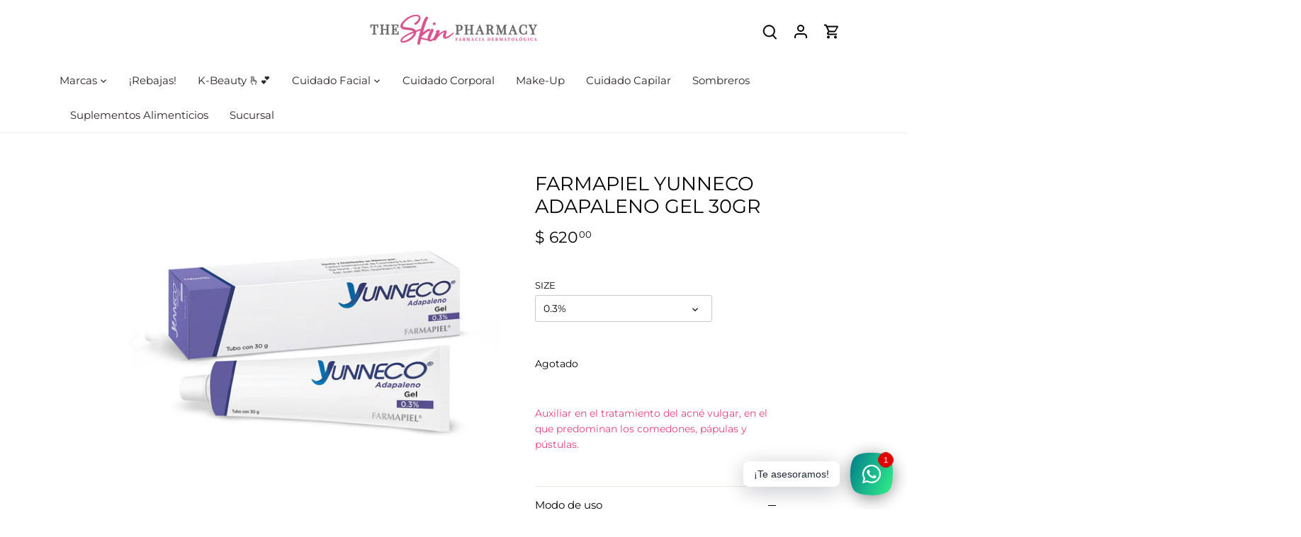

--- FILE ---
content_type: text/html; charset=utf-8
request_url: https://theskinpharmacy.mx/products/yunneco-adapaleno-0-3-gel
body_size: 28733
content:
<!doctype html>
<html class="no-js" lang="es">
  <head>
    
    <!-- Canopy 4.2.2 -->

    <link rel="preload" href="//theskinpharmacy.mx/cdn/shop/t/7/assets/styles.css?v=53551749444976317261753114209" as="style">

    <meta charset="utf-8" />
<meta name="viewport" content="width=device-width,initial-scale=1.0" />
<meta http-equiv="X-UA-Compatible" content="IE=edge">

<link rel="preconnect" href="https://cdn.shopify.com" crossorigin>
<link rel="preconnect" href="https://fonts.shopify.com" crossorigin>
<link rel="preconnect" href="https://monorail-edge.shopifysvc.com"><link rel="preload" as="font" href="//theskinpharmacy.mx/cdn/fonts/montserrat/montserrat_n4.81949fa0ac9fd2021e16436151e8eaa539321637.woff2" type="font/woff2" crossorigin><link rel="preload" as="font" href="//theskinpharmacy.mx/cdn/fonts/montserrat/montserrat_n7.3c434e22befd5c18a6b4afadb1e3d77c128c7939.woff2" type="font/woff2" crossorigin><link rel="preload" as="font" href="//theskinpharmacy.mx/cdn/fonts/montserrat/montserrat_i4.5a4ea298b4789e064f62a29aafc18d41f09ae59b.woff2" type="font/woff2" crossorigin><link rel="preload" as="font" href="//theskinpharmacy.mx/cdn/fonts/montserrat/montserrat_i7.a0d4a463df4f146567d871890ffb3c80408e7732.woff2" type="font/woff2" crossorigin><link rel="preload" as="font" href="//theskinpharmacy.mx/cdn/fonts/montserrat/montserrat_n4.81949fa0ac9fd2021e16436151e8eaa539321637.woff2" type="font/woff2" crossorigin><link rel="preload" as="font" href="//theskinpharmacy.mx/cdn/fonts/montserrat/montserrat_n4.81949fa0ac9fd2021e16436151e8eaa539321637.woff2" type="font/woff2" crossorigin><link rel="preload" as="font" href="//theskinpharmacy.mx/cdn/fonts/montserrat/montserrat_n4.81949fa0ac9fd2021e16436151e8eaa539321637.woff2" type="font/woff2" crossorigin><link rel="preload" href="//theskinpharmacy.mx/cdn/shop/t/7/assets/vendor.min.js?v=137803223016851922661671038475" as="script">
<link rel="preload" href="//theskinpharmacy.mx/cdn/shop/t/7/assets/theme.js?v=129154844090270201351671038475" as="script"><link rel="canonical" href="https://theskinpharmacy.mx/products/yunneco-adapaleno-0-3-gel" /><link rel="shortcut icon" href="//theskinpharmacy.mx/cdn/shop/files/LogoTSP_Mesa_de_trabajo_1_Mesa_de_trabajo_1.png?v=1710440056" type="image/png" /><meta name="description" content="Auxiliar en el tratamiento del acné vulgar, en el que predominan los comedones, pápulas y pústulas.">

    <meta name="theme-color" content="#000000">

    <title>
      FARMAPIEL YUNNECO ADAPALENO GEL 30GR
      
      
       &ndash; The Skin Pharmacy
    </title>

    <meta property="og:site_name" content="The Skin Pharmacy">
<meta property="og:url" content="https://theskinpharmacy.mx/products/yunneco-adapaleno-0-3-gel">
<meta property="og:title" content="FARMAPIEL YUNNECO ADAPALENO GEL 30GR">
<meta property="og:type" content="product">
<meta property="og:description" content="Auxiliar en el tratamiento del acné vulgar, en el que predominan los comedones, pápulas y pústulas."><meta property="og:image" content="http://theskinpharmacy.mx/cdn/shop/products/24_a92a7028-4d4f-43ae-bb09-2cc930ab5677_1200x1200.jpg?v=1623020518">
  <meta property="og:image:secure_url" content="https://theskinpharmacy.mx/cdn/shop/products/24_a92a7028-4d4f-43ae-bb09-2cc930ab5677_1200x1200.jpg?v=1623020518">
  <meta property="og:image:width" content="1201">
  <meta property="og:image:height" content="1201"><meta property="og:price:amount" content="620.00">
  <meta property="og:price:currency" content="MXN"><meta name="twitter:card" content="summary_large_image">
<meta name="twitter:title" content="FARMAPIEL YUNNECO ADAPALENO GEL 30GR">
<meta name="twitter:description" content="Auxiliar en el tratamiento del acné vulgar, en el que predominan los comedones, pápulas y pústulas.">


    <link href="//theskinpharmacy.mx/cdn/shop/t/7/assets/styles.css?v=53551749444976317261753114209" rel="stylesheet" type="text/css" media="all" />

    <script>
      document.documentElement.className = document.documentElement.className.replace('no-js', 'js');
      window.theme = window.theme || {};
      
      theme.money_format_with_code_preference = "$ {{amount}}";
      
      theme.money_format = "$ {{amount}}";
      theme.customerIsLoggedIn = false;

      
        theme.shippingCalcMoneyFormat = "$ {{amount}}";
      

      theme.strings = {
        previous: "Anterior",
        next: "Siguiente",
        close: "Cerrar",
        addressError: "No se puede encontrar esa dirección",
        addressNoResults: "No results for that address",
        addressQueryLimit: "Se ha excedido el límite de uso de la API de Google . Considere la posibilidad de actualizar a un \u003ca href=\"https:\/\/developers.google.com\/maps\/premium\/usage-limits\"\u003ePlan Premium\u003c\/a\u003e.",
        authError: "Hubo un problema de autenticación con su cuenta de Google Maps.",
        shippingCalcSubmitButton: "Calcular costo de envío",
        shippingCalcSubmitButtonDisabled: "Calculador...",
        infiniteScrollCollectionLoading: "Calculador...",
        infiniteScrollCollectionFinishedMsg : "Sin resultados",
        infiniteScrollBlogLoading: "Calculador...",
        infiniteScrollBlogFinishedMsg : "Fin de los articulos",
        blogsShowTags: "Tags",
        priceNonExistent: "No disponible",
        buttonDefault: "Agregar al carrito",
        buttonNoStock: "Agotado",
        buttonNoVariant: "No disponible",
        unitPriceSeparator: " \/ ",
        onlyXLeft: "[[ quantity ]] en stock",
        productAddingToCart: "Añadiendo",
        productAddedToCart: "Añadido",
        quickbuyAdded: "Añadido",
        cartSummary: "Carrito",
        cartContinue: "Continuar la compra",
        colorBoxPrevious: "Anterior",
        colorBoxNext: "Próximo",
        colorBoxClose: "Cerrar",
        imageSlider: "Imagenes",
        confirmEmptyCart: "¿Está seguro de que desea vaciar su carrito de compras?",
        inYourCart: "en su carrito",
        removeFromCart: "Quitar del carrito",
        clearAll: "Borrar todo",
        layout_live_search_see_all: "Ver todos los resultados",
        general_quick_search_pages: "Páginas",
        general_quick_search_no_results: "Lo sentimos, no pudimos encontrar ningún resultado.",
        products_labels_sold_out: "Agotado",
        products_labels_sale: "¡Oferta!",
        maximumQuantity: "Solo puedes tener [quantity] en tu carrito",
        fullDetails: "Todos los detalles",
        cartConfirmRemove: "¿Seguro que deseas eliminar este artículo de tu orden?"
      };

      theme.routes = {
        root_url: '/',
        account_url: '/account',
        account_login_url: '/account/login',
        account_logout_url: '/account/logout',
        account_recover_url: '/account/recover',
        account_register_url: '/account/register',
        account_addresses_url: '/account/addresses',
        collections_url: '/collections',
        all_products_collection_url: '/collections/all',
        search_url: '/search',
        cart_url: '/cart',
        cart_add_url: '/cart/add',
        cart_change_url: '/cart/change',
        cart_clear_url: '/cart/clear'
      };

      theme.scripts = {
        masonry: "\/\/theskinpharmacy.mx\/cdn\/shop\/t\/7\/assets\/masonry.v3.2.2.min.js?v=70136629540791627221671038475",
        jqueryInfiniteScroll: "\/\/theskinpharmacy.mx\/cdn\/shop\/t\/7\/assets\/jquery.infinitescroll.2.1.0.min.js?v=162864979201917639991671038475",
        underscore: "\/\/cdnjs.cloudflare.com\/ajax\/libs\/underscore.js\/1.6.0\/underscore-min.js",
        shopifyCommon: "\/\/theskinpharmacy.mx\/cdn\/shopifycloud\/storefront\/assets\/themes_support\/shopify_common-5f594365.js",
        jqueryCart: "\/\/theskinpharmacy.mx\/cdn\/shop\/t\/7\/assets\/shipping-calculator.v1.0.min.js?v=20682063813605048711671038475",
      };

      theme.settings = {
        cartType: "drawer-dynamic",
        openCartDrawerOnMob: true,
        quickBuyType: "in-page",
        superscriptDecimals: true,
        currencyCodeEnabled: false
      }
    </script><script>window.performance && window.performance.mark && window.performance.mark('shopify.content_for_header.start');</script><meta name="facebook-domain-verification" content="baxjvfof36ca1kpeo3lt2aus2ukasq">
<meta id="shopify-digital-wallet" name="shopify-digital-wallet" content="/55755964572/digital_wallets/dialog">
<link rel="alternate" type="application/json+oembed" href="https://theskinpharmacy.mx/products/yunneco-adapaleno-0-3-gel.oembed">
<script async="async" src="/checkouts/internal/preloads.js?locale=es-MX"></script>
<script id="shopify-features" type="application/json">{"accessToken":"0402f2b48fbeb7d343d845fd22bab007","betas":["rich-media-storefront-analytics"],"domain":"theskinpharmacy.mx","predictiveSearch":true,"shopId":55755964572,"locale":"es"}</script>
<script>var Shopify = Shopify || {};
Shopify.shop = "the-skin-pharmacy-store.myshopify.com";
Shopify.locale = "es";
Shopify.currency = {"active":"MXN","rate":"1.0"};
Shopify.country = "MX";
Shopify.theme = {"name":"Canopy 12.22 Kreativoz Dev","id":135989854445,"schema_name":"Canopy","schema_version":"4.2.2","theme_store_id":732,"role":"main"};
Shopify.theme.handle = "null";
Shopify.theme.style = {"id":null,"handle":null};
Shopify.cdnHost = "theskinpharmacy.mx/cdn";
Shopify.routes = Shopify.routes || {};
Shopify.routes.root = "/";</script>
<script type="module">!function(o){(o.Shopify=o.Shopify||{}).modules=!0}(window);</script>
<script>!function(o){function n(){var o=[];function n(){o.push(Array.prototype.slice.apply(arguments))}return n.q=o,n}var t=o.Shopify=o.Shopify||{};t.loadFeatures=n(),t.autoloadFeatures=n()}(window);</script>
<script id="shop-js-analytics" type="application/json">{"pageType":"product"}</script>
<script defer="defer" async type="module" src="//theskinpharmacy.mx/cdn/shopifycloud/shop-js/modules/v2/client.init-shop-cart-sync_BSQ69bm3.es.esm.js"></script>
<script defer="defer" async type="module" src="//theskinpharmacy.mx/cdn/shopifycloud/shop-js/modules/v2/chunk.common_CIqZBrE6.esm.js"></script>
<script type="module">
  await import("//theskinpharmacy.mx/cdn/shopifycloud/shop-js/modules/v2/client.init-shop-cart-sync_BSQ69bm3.es.esm.js");
await import("//theskinpharmacy.mx/cdn/shopifycloud/shop-js/modules/v2/chunk.common_CIqZBrE6.esm.js");

  window.Shopify.SignInWithShop?.initShopCartSync?.({"fedCMEnabled":true,"windoidEnabled":true});

</script>
<script>(function() {
  var isLoaded = false;
  function asyncLoad() {
    if (isLoaded) return;
    isLoaded = true;
    var urls = ["https:\/\/vellir-us-west-2.s3-us-west-2.amazonaws.com\/sharelab\/sharelab.min.js?shop=the-skin-pharmacy-store.myshopify.com","https:\/\/static.affiliatly.com\/shopify\/v3\/shopify.js?affiliatly_code=AF-1059935\u0026s=2\u0026shop=the-skin-pharmacy-store.myshopify.com","\/\/cdn.wishpond.net\/connect.js?merchantId=1841193\u0026writeKey=5a33a69ea0e0\u0026shop=the-skin-pharmacy-store.myshopify.com","https:\/\/cdn.shopify.com\/s\/files\/1\/0033\/3538\/9233\/files\/pushdaddy_a7_livechat1_new2.js?v=1707659950\u0026shop=the-skin-pharmacy-store.myshopify.com","https:\/\/cdn.adtrace.ai\/facebook-track.js?shop=the-skin-pharmacy-store.myshopify.com","https:\/\/cdn.hextom.com\/js\/eventpromotionbar.js?shop=the-skin-pharmacy-store.myshopify.com"];
    for (var i = 0; i < urls.length; i++) {
      var s = document.createElement('script');
      s.type = 'text/javascript';
      s.async = true;
      s.src = urls[i];
      var x = document.getElementsByTagName('script')[0];
      x.parentNode.insertBefore(s, x);
    }
  };
  if(window.attachEvent) {
    window.attachEvent('onload', asyncLoad);
  } else {
    window.addEventListener('load', asyncLoad, false);
  }
})();</script>
<script id="__st">var __st={"a":55755964572,"offset":-21600,"reqid":"326a984b-cb68-4adb-b3e8-fac2d801e6ea-1768906399","pageurl":"theskinpharmacy.mx\/products\/yunneco-adapaleno-0-3-gel","u":"aa373c2d3791","p":"product","rtyp":"product","rid":6795717705884};</script>
<script>window.ShopifyPaypalV4VisibilityTracking = true;</script>
<script id="captcha-bootstrap">!function(){'use strict';const t='contact',e='account',n='new_comment',o=[[t,t],['blogs',n],['comments',n],[t,'customer']],c=[[e,'customer_login'],[e,'guest_login'],[e,'recover_customer_password'],[e,'create_customer']],r=t=>t.map((([t,e])=>`form[action*='/${t}']:not([data-nocaptcha='true']) input[name='form_type'][value='${e}']`)).join(','),a=t=>()=>t?[...document.querySelectorAll(t)].map((t=>t.form)):[];function s(){const t=[...o],e=r(t);return a(e)}const i='password',u='form_key',d=['recaptcha-v3-token','g-recaptcha-response','h-captcha-response',i],f=()=>{try{return window.sessionStorage}catch{return}},m='__shopify_v',_=t=>t.elements[u];function p(t,e,n=!1){try{const o=window.sessionStorage,c=JSON.parse(o.getItem(e)),{data:r}=function(t){const{data:e,action:n}=t;return t[m]||n?{data:e,action:n}:{data:t,action:n}}(c);for(const[e,n]of Object.entries(r))t.elements[e]&&(t.elements[e].value=n);n&&o.removeItem(e)}catch(o){console.error('form repopulation failed',{error:o})}}const l='form_type',E='cptcha';function T(t){t.dataset[E]=!0}const w=window,h=w.document,L='Shopify',v='ce_forms',y='captcha';let A=!1;((t,e)=>{const n=(g='f06e6c50-85a8-45c8-87d0-21a2b65856fe',I='https://cdn.shopify.com/shopifycloud/storefront-forms-hcaptcha/ce_storefront_forms_captcha_hcaptcha.v1.5.2.iife.js',D={infoText:'Protegido por hCaptcha',privacyText:'Privacidad',termsText:'Términos'},(t,e,n)=>{const o=w[L][v],c=o.bindForm;if(c)return c(t,g,e,D).then(n);var r;o.q.push([[t,g,e,D],n]),r=I,A||(h.body.append(Object.assign(h.createElement('script'),{id:'captcha-provider',async:!0,src:r})),A=!0)});var g,I,D;w[L]=w[L]||{},w[L][v]=w[L][v]||{},w[L][v].q=[],w[L][y]=w[L][y]||{},w[L][y].protect=function(t,e){n(t,void 0,e),T(t)},Object.freeze(w[L][y]),function(t,e,n,w,h,L){const[v,y,A,g]=function(t,e,n){const i=e?o:[],u=t?c:[],d=[...i,...u],f=r(d),m=r(i),_=r(d.filter((([t,e])=>n.includes(e))));return[a(f),a(m),a(_),s()]}(w,h,L),I=t=>{const e=t.target;return e instanceof HTMLFormElement?e:e&&e.form},D=t=>v().includes(t);t.addEventListener('submit',(t=>{const e=I(t);if(!e)return;const n=D(e)&&!e.dataset.hcaptchaBound&&!e.dataset.recaptchaBound,o=_(e),c=g().includes(e)&&(!o||!o.value);(n||c)&&t.preventDefault(),c&&!n&&(function(t){try{if(!f())return;!function(t){const e=f();if(!e)return;const n=_(t);if(!n)return;const o=n.value;o&&e.removeItem(o)}(t);const e=Array.from(Array(32),(()=>Math.random().toString(36)[2])).join('');!function(t,e){_(t)||t.append(Object.assign(document.createElement('input'),{type:'hidden',name:u})),t.elements[u].value=e}(t,e),function(t,e){const n=f();if(!n)return;const o=[...t.querySelectorAll(`input[type='${i}']`)].map((({name:t})=>t)),c=[...d,...o],r={};for(const[a,s]of new FormData(t).entries())c.includes(a)||(r[a]=s);n.setItem(e,JSON.stringify({[m]:1,action:t.action,data:r}))}(t,e)}catch(e){console.error('failed to persist form',e)}}(e),e.submit())}));const S=(t,e)=>{t&&!t.dataset[E]&&(n(t,e.some((e=>e===t))),T(t))};for(const o of['focusin','change'])t.addEventListener(o,(t=>{const e=I(t);D(e)&&S(e,y())}));const B=e.get('form_key'),M=e.get(l),P=B&&M;t.addEventListener('DOMContentLoaded',(()=>{const t=y();if(P)for(const e of t)e.elements[l].value===M&&p(e,B);[...new Set([...A(),...v().filter((t=>'true'===t.dataset.shopifyCaptcha))])].forEach((e=>S(e,t)))}))}(h,new URLSearchParams(w.location.search),n,t,e,['guest_login'])})(!0,!0)}();</script>
<script integrity="sha256-4kQ18oKyAcykRKYeNunJcIwy7WH5gtpwJnB7kiuLZ1E=" data-source-attribution="shopify.loadfeatures" defer="defer" src="//theskinpharmacy.mx/cdn/shopifycloud/storefront/assets/storefront/load_feature-a0a9edcb.js" crossorigin="anonymous"></script>
<script data-source-attribution="shopify.dynamic_checkout.dynamic.init">var Shopify=Shopify||{};Shopify.PaymentButton=Shopify.PaymentButton||{isStorefrontPortableWallets:!0,init:function(){window.Shopify.PaymentButton.init=function(){};var t=document.createElement("script");t.src="https://theskinpharmacy.mx/cdn/shopifycloud/portable-wallets/latest/portable-wallets.es.js",t.type="module",document.head.appendChild(t)}};
</script>
<script data-source-attribution="shopify.dynamic_checkout.buyer_consent">
  function portableWalletsHideBuyerConsent(e){var t=document.getElementById("shopify-buyer-consent"),n=document.getElementById("shopify-subscription-policy-button");t&&n&&(t.classList.add("hidden"),t.setAttribute("aria-hidden","true"),n.removeEventListener("click",e))}function portableWalletsShowBuyerConsent(e){var t=document.getElementById("shopify-buyer-consent"),n=document.getElementById("shopify-subscription-policy-button");t&&n&&(t.classList.remove("hidden"),t.removeAttribute("aria-hidden"),n.addEventListener("click",e))}window.Shopify?.PaymentButton&&(window.Shopify.PaymentButton.hideBuyerConsent=portableWalletsHideBuyerConsent,window.Shopify.PaymentButton.showBuyerConsent=portableWalletsShowBuyerConsent);
</script>
<script data-source-attribution="shopify.dynamic_checkout.cart.bootstrap">document.addEventListener("DOMContentLoaded",(function(){function t(){return document.querySelector("shopify-accelerated-checkout-cart, shopify-accelerated-checkout")}if(t())Shopify.PaymentButton.init();else{new MutationObserver((function(e,n){t()&&(Shopify.PaymentButton.init(),n.disconnect())})).observe(document.body,{childList:!0,subtree:!0})}}));
</script>

<script>window.performance && window.performance.mark && window.performance.mark('shopify.content_for_header.end');</script>
    <!-- Google tag (gtag.js) -->
<script async src="https://www.googletagmanager.com/gtag/js?id=AW-11353855834">
</script>
<script>
  window.dataLayer = window.dataLayer || [];
  function gtag(){dataLayer.push(arguments);}
  gtag('js', new Date());

  gtag('config', 'AW-11353855834');
</script>
  <!-- BEGIN app block: shopify://apps/rt-social-chat-live-chat/blocks/app-embed/9baee9b7-6929-47af-9935-05bcdc376396 --><script>
  window.roarJs = window.roarJs || {};
  roarJs.WhatsAppConfig = {
    metafields: {
      shop: "the-skin-pharmacy-store.myshopify.com",
      settings: {"enabled":"1","block_order":["1492096252560"],"blocks":{"1492096252560":{"disabled":"0","type":"whatsapp","number":"+525636065955","whatsapp_web":"1","name":"The Skin Pharmacy","label":"","avatar":"0","avatar_url":"https:\/\/www.gravatar.com\/avatar","online":"1","timezone":"America\/New_York","sunday":{"enabled":"1","range":"480,1050"},"monday":{"enabled":"1","range":"480,1050"},"tuesday":{"enabled":"1","range":"480,1050"},"wednesday":{"enabled":"1","range":"480,1050"},"thursday":{"enabled":"1","range":"480,1050"},"friday":{"enabled":"1","range":"480,1050"},"saturday":{"enabled":"1","range":"480,1050"},"offline":"I will be back soon","chat":{"enabled":"1","greeting":"Con gusto te atendemos"},"message":"","page_url":"0"}},"param":{"newtab":"0","offline_disabled":"0","offline_message":"1","greeting":{"enabled":"0","message":"Hi there! How can we help you? Tap here to start chat with us.","delay":"5"},"pending":{"enabled":"1","number":"1","color":"#ffffff","background":"#dd0000"},"position":{"value":"right","bottom":"20","left":"20","right":"20"},"cta_type":"all"},"mobile":{"enabled":"1","position":{"value":"inherit","bottom":"20","left":"20","right":"20"}},"style":{"gradient":"preset","pattern":"0","custom":{"color":"#ffffff","background":"#2db67c"},"icon":"10","rounded":"0"},"share":{"block_order":["facebook","twitter","whatsapp"],"blocks":{"facebook":{"type":"facebook","label":"Share on Facebook"},"twitter":{"type":"twitter","label":"Share on Twitter"},"whatsapp":{"type":"whatsapp","label":""}},"param":{"enabled":"0","position":"left"},"mobile":{"enabled":"1","position":"inherit"},"style":{"color":"#000000","background":"#ffffff"},"texts":{"button":"","message":""}},"charge":false,"onetime":false,"track_url":"https:\/\/haloroar.com\/app\/whatsapp\/tracking","texts":{"title":"Bienvenido a The Skin Pharmacy 🥰","description":"Es momento de cuidar tu rostro","note":"Nuestro experto te resolverá todas tus dudas","button":"¡Te asesoramos!","placeholder":"Envía tu mensaje","emoji_search":"","emoji_frequently":"","emoji_people":"","emoji_nature":"","emoji_objects":"","emoji_places":"","emoji_symbols":"","emoji_not_found":""},"only1":"true"},
      moneyFormat: "$ {{amount}}"
    }
  }
</script>

<script src="https://cdn.shopify.com/extensions/019a1460-f72e-7cbc-becc-90116917fae9/rt-whats-app-chat-live-chat-2/assets/whatsapp.js" defer></script>


<!-- END app block --><!-- BEGIN app block: shopify://apps/capi-facebook-pixel-meta-api/blocks/facebook-ads-pixels/4ad3004f-fa0b-4587-a4f1-4d8ce89e9fbb -->









<script>
    window.__adTraceFacebookPaused = ``;
    window.__adTraceFacebookServerSideApiEnabled = ``;
    window.__adTraceShopifyDomain = `https://theskinpharmacy.mx`;
    window.__adTraceIsProductPage = `product`.includes("product");
    window.__adTraceShopCurrency = `MXN`;
    window.__adTraceProductInfo = {
        "id": "6795717705884",
        "name": `FARMAPIEL YUNNECO ADAPALENO GEL 30GR`,
        "price": "515.00",
        "url": "/products/yunneco-adapaleno-0-3-gel",
        "description": "\u003cp data-mce-fragment=\"1\"\u003e\u003cspan style=\"color: #e6417a;\"\u003e\u003cstrong data-mce-fragment=\"1\"\u003e\u003c\/strong\u003eAuxiliar en el tratamiento del acné vulgar, en el que predominan los comedones, pápulas y pústulas.\u003c\/span\u003e\u003c\/p\u003e",
        "image": "//theskinpharmacy.mx/cdn/shop/products/24_a92a7028-4d4f-43ae-bb09-2cc930ab5677.jpg?v=1623020518"
    };
    
</script>
<!-- END app block --><link href="https://cdn.shopify.com/extensions/019a1460-f72e-7cbc-becc-90116917fae9/rt-whats-app-chat-live-chat-2/assets/whatsapp.css" rel="stylesheet" type="text/css" media="all">
<script src="https://cdn.shopify.com/extensions/15956640-5fbd-4282-a77e-c39c9c2d6136/facebook-instagram-pixels-at-90/assets/facebook-pixel.js" type="text/javascript" defer="defer"></script>
<script src="https://cdn.shopify.com/extensions/019b0ca3-aa13-7aa2-a0b4-6cb667a1f6f7/essential-countdown-timer-55/assets/countdown_timer_essential_apps.min.js" type="text/javascript" defer="defer"></script>
<link href="https://monorail-edge.shopifysvc.com" rel="dns-prefetch">
<script>(function(){if ("sendBeacon" in navigator && "performance" in window) {try {var session_token_from_headers = performance.getEntriesByType('navigation')[0].serverTiming.find(x => x.name == '_s').description;} catch {var session_token_from_headers = undefined;}var session_cookie_matches = document.cookie.match(/_shopify_s=([^;]*)/);var session_token_from_cookie = session_cookie_matches && session_cookie_matches.length === 2 ? session_cookie_matches[1] : "";var session_token = session_token_from_headers || session_token_from_cookie || "";function handle_abandonment_event(e) {var entries = performance.getEntries().filter(function(entry) {return /monorail-edge.shopifysvc.com/.test(entry.name);});if (!window.abandonment_tracked && entries.length === 0) {window.abandonment_tracked = true;var currentMs = Date.now();var navigation_start = performance.timing.navigationStart;var payload = {shop_id: 55755964572,url: window.location.href,navigation_start,duration: currentMs - navigation_start,session_token,page_type: "product"};window.navigator.sendBeacon("https://monorail-edge.shopifysvc.com/v1/produce", JSON.stringify({schema_id: "online_store_buyer_site_abandonment/1.1",payload: payload,metadata: {event_created_at_ms: currentMs,event_sent_at_ms: currentMs}}));}}window.addEventListener('pagehide', handle_abandonment_event);}}());</script>
<script id="web-pixels-manager-setup">(function e(e,d,r,n,o){if(void 0===o&&(o={}),!Boolean(null===(a=null===(i=window.Shopify)||void 0===i?void 0:i.analytics)||void 0===a?void 0:a.replayQueue)){var i,a;window.Shopify=window.Shopify||{};var t=window.Shopify;t.analytics=t.analytics||{};var s=t.analytics;s.replayQueue=[],s.publish=function(e,d,r){return s.replayQueue.push([e,d,r]),!0};try{self.performance.mark("wpm:start")}catch(e){}var l=function(){var e={modern:/Edge?\/(1{2}[4-9]|1[2-9]\d|[2-9]\d{2}|\d{4,})\.\d+(\.\d+|)|Firefox\/(1{2}[4-9]|1[2-9]\d|[2-9]\d{2}|\d{4,})\.\d+(\.\d+|)|Chrom(ium|e)\/(9{2}|\d{3,})\.\d+(\.\d+|)|(Maci|X1{2}).+ Version\/(15\.\d+|(1[6-9]|[2-9]\d|\d{3,})\.\d+)([,.]\d+|)( \(\w+\)|)( Mobile\/\w+|) Safari\/|Chrome.+OPR\/(9{2}|\d{3,})\.\d+\.\d+|(CPU[ +]OS|iPhone[ +]OS|CPU[ +]iPhone|CPU IPhone OS|CPU iPad OS)[ +]+(15[._]\d+|(1[6-9]|[2-9]\d|\d{3,})[._]\d+)([._]\d+|)|Android:?[ /-](13[3-9]|1[4-9]\d|[2-9]\d{2}|\d{4,})(\.\d+|)(\.\d+|)|Android.+Firefox\/(13[5-9]|1[4-9]\d|[2-9]\d{2}|\d{4,})\.\d+(\.\d+|)|Android.+Chrom(ium|e)\/(13[3-9]|1[4-9]\d|[2-9]\d{2}|\d{4,})\.\d+(\.\d+|)|SamsungBrowser\/([2-9]\d|\d{3,})\.\d+/,legacy:/Edge?\/(1[6-9]|[2-9]\d|\d{3,})\.\d+(\.\d+|)|Firefox\/(5[4-9]|[6-9]\d|\d{3,})\.\d+(\.\d+|)|Chrom(ium|e)\/(5[1-9]|[6-9]\d|\d{3,})\.\d+(\.\d+|)([\d.]+$|.*Safari\/(?![\d.]+ Edge\/[\d.]+$))|(Maci|X1{2}).+ Version\/(10\.\d+|(1[1-9]|[2-9]\d|\d{3,})\.\d+)([,.]\d+|)( \(\w+\)|)( Mobile\/\w+|) Safari\/|Chrome.+OPR\/(3[89]|[4-9]\d|\d{3,})\.\d+\.\d+|(CPU[ +]OS|iPhone[ +]OS|CPU[ +]iPhone|CPU IPhone OS|CPU iPad OS)[ +]+(10[._]\d+|(1[1-9]|[2-9]\d|\d{3,})[._]\d+)([._]\d+|)|Android:?[ /-](13[3-9]|1[4-9]\d|[2-9]\d{2}|\d{4,})(\.\d+|)(\.\d+|)|Mobile Safari.+OPR\/([89]\d|\d{3,})\.\d+\.\d+|Android.+Firefox\/(13[5-9]|1[4-9]\d|[2-9]\d{2}|\d{4,})\.\d+(\.\d+|)|Android.+Chrom(ium|e)\/(13[3-9]|1[4-9]\d|[2-9]\d{2}|\d{4,})\.\d+(\.\d+|)|Android.+(UC? ?Browser|UCWEB|U3)[ /]?(15\.([5-9]|\d{2,})|(1[6-9]|[2-9]\d|\d{3,})\.\d+)\.\d+|SamsungBrowser\/(5\.\d+|([6-9]|\d{2,})\.\d+)|Android.+MQ{2}Browser\/(14(\.(9|\d{2,})|)|(1[5-9]|[2-9]\d|\d{3,})(\.\d+|))(\.\d+|)|K[Aa][Ii]OS\/(3\.\d+|([4-9]|\d{2,})\.\d+)(\.\d+|)/},d=e.modern,r=e.legacy,n=navigator.userAgent;return n.match(d)?"modern":n.match(r)?"legacy":"unknown"}(),u="modern"===l?"modern":"legacy",c=(null!=n?n:{modern:"",legacy:""})[u],f=function(e){return[e.baseUrl,"/wpm","/b",e.hashVersion,"modern"===e.buildTarget?"m":"l",".js"].join("")}({baseUrl:d,hashVersion:r,buildTarget:u}),m=function(e){var d=e.version,r=e.bundleTarget,n=e.surface,o=e.pageUrl,i=e.monorailEndpoint;return{emit:function(e){var a=e.status,t=e.errorMsg,s=(new Date).getTime(),l=JSON.stringify({metadata:{event_sent_at_ms:s},events:[{schema_id:"web_pixels_manager_load/3.1",payload:{version:d,bundle_target:r,page_url:o,status:a,surface:n,error_msg:t},metadata:{event_created_at_ms:s}}]});if(!i)return console&&console.warn&&console.warn("[Web Pixels Manager] No Monorail endpoint provided, skipping logging."),!1;try{return self.navigator.sendBeacon.bind(self.navigator)(i,l)}catch(e){}var u=new XMLHttpRequest;try{return u.open("POST",i,!0),u.setRequestHeader("Content-Type","text/plain"),u.send(l),!0}catch(e){return console&&console.warn&&console.warn("[Web Pixels Manager] Got an unhandled error while logging to Monorail."),!1}}}}({version:r,bundleTarget:l,surface:e.surface,pageUrl:self.location.href,monorailEndpoint:e.monorailEndpoint});try{o.browserTarget=l,function(e){var d=e.src,r=e.async,n=void 0===r||r,o=e.onload,i=e.onerror,a=e.sri,t=e.scriptDataAttributes,s=void 0===t?{}:t,l=document.createElement("script"),u=document.querySelector("head"),c=document.querySelector("body");if(l.async=n,l.src=d,a&&(l.integrity=a,l.crossOrigin="anonymous"),s)for(var f in s)if(Object.prototype.hasOwnProperty.call(s,f))try{l.dataset[f]=s[f]}catch(e){}if(o&&l.addEventListener("load",o),i&&l.addEventListener("error",i),u)u.appendChild(l);else{if(!c)throw new Error("Did not find a head or body element to append the script");c.appendChild(l)}}({src:f,async:!0,onload:function(){if(!function(){var e,d;return Boolean(null===(d=null===(e=window.Shopify)||void 0===e?void 0:e.analytics)||void 0===d?void 0:d.initialized)}()){var d=window.webPixelsManager.init(e)||void 0;if(d){var r=window.Shopify.analytics;r.replayQueue.forEach((function(e){var r=e[0],n=e[1],o=e[2];d.publishCustomEvent(r,n,o)})),r.replayQueue=[],r.publish=d.publishCustomEvent,r.visitor=d.visitor,r.initialized=!0}}},onerror:function(){return m.emit({status:"failed",errorMsg:"".concat(f," has failed to load")})},sri:function(e){var d=/^sha384-[A-Za-z0-9+/=]+$/;return"string"==typeof e&&d.test(e)}(c)?c:"",scriptDataAttributes:o}),m.emit({status:"loading"})}catch(e){m.emit({status:"failed",errorMsg:(null==e?void 0:e.message)||"Unknown error"})}}})({shopId: 55755964572,storefrontBaseUrl: "https://theskinpharmacy.mx",extensionsBaseUrl: "https://extensions.shopifycdn.com/cdn/shopifycloud/web-pixels-manager",monorailEndpoint: "https://monorail-edge.shopifysvc.com/unstable/produce_batch",surface: "storefront-renderer",enabledBetaFlags: ["2dca8a86"],webPixelsConfigList: [{"id":"1518403821","configuration":"{\"pixelCode\":\"D3NA7S3C77U0K6S3C0Q0\"}","eventPayloadVersion":"v1","runtimeContext":"STRICT","scriptVersion":"22e92c2ad45662f435e4801458fb78cc","type":"APP","apiClientId":4383523,"privacyPurposes":["ANALYTICS","MARKETING","SALE_OF_DATA"],"dataSharingAdjustments":{"protectedCustomerApprovalScopes":["read_customer_address","read_customer_email","read_customer_name","read_customer_personal_data","read_customer_phone"]}},{"id":"838205677","configuration":"{\"myshopifyDomain\":\"the-skin-pharmacy-store.myshopify.com\",\"fallbackTrackingEnabled\":\"0\",\"storeUsesCashOnDelivery\":\"false\"}","eventPayloadVersion":"v1","runtimeContext":"STRICT","scriptVersion":"5c0f1926339ad61df65a4737e07d8842","type":"APP","apiClientId":1326022657,"privacyPurposes":["ANALYTICS","MARKETING","SALE_OF_DATA"],"dataSharingAdjustments":{"protectedCustomerApprovalScopes":["read_customer_personal_data"]}},{"id":"197034221","configuration":"{\"pixel_id\":\"589568828935482\",\"pixel_type\":\"facebook_pixel\",\"metaapp_system_user_token\":\"-\"}","eventPayloadVersion":"v1","runtimeContext":"OPEN","scriptVersion":"ca16bc87fe92b6042fbaa3acc2fbdaa6","type":"APP","apiClientId":2329312,"privacyPurposes":["ANALYTICS","MARKETING","SALE_OF_DATA"],"dataSharingAdjustments":{"protectedCustomerApprovalScopes":["read_customer_address","read_customer_email","read_customer_name","read_customer_personal_data","read_customer_phone"]}},{"id":"73302253","eventPayloadVersion":"v1","runtimeContext":"LAX","scriptVersion":"1","type":"CUSTOM","privacyPurposes":["ANALYTICS"],"name":"Google Analytics tag (migrated)"},{"id":"shopify-app-pixel","configuration":"{}","eventPayloadVersion":"v1","runtimeContext":"STRICT","scriptVersion":"0450","apiClientId":"shopify-pixel","type":"APP","privacyPurposes":["ANALYTICS","MARKETING"]},{"id":"shopify-custom-pixel","eventPayloadVersion":"v1","runtimeContext":"LAX","scriptVersion":"0450","apiClientId":"shopify-pixel","type":"CUSTOM","privacyPurposes":["ANALYTICS","MARKETING"]}],isMerchantRequest: false,initData: {"shop":{"name":"The Skin Pharmacy","paymentSettings":{"currencyCode":"MXN"},"myshopifyDomain":"the-skin-pharmacy-store.myshopify.com","countryCode":"MX","storefrontUrl":"https:\/\/theskinpharmacy.mx"},"customer":null,"cart":null,"checkout":null,"productVariants":[{"price":{"amount":620.0,"currencyCode":"MXN"},"product":{"title":"FARMAPIEL YUNNECO ADAPALENO GEL 30GR","vendor":"The Skin Pharmacy Store","id":"6795717705884","untranslatedTitle":"FARMAPIEL YUNNECO ADAPALENO GEL 30GR","url":"\/products\/yunneco-adapaleno-0-3-gel","type":"Medicamento"},"id":"40534195994780","image":{"src":"\/\/theskinpharmacy.mx\/cdn\/shop\/products\/24_a92a7028-4d4f-43ae-bb09-2cc930ab5677.jpg?v=1623020518"},"sku":"7502002461535","title":"0.3%","untranslatedTitle":"0.3%"},{"price":{"amount":515.0,"currencyCode":"MXN"},"product":{"title":"FARMAPIEL YUNNECO ADAPALENO GEL 30GR","vendor":"The Skin Pharmacy Store","id":"6795717705884","untranslatedTitle":"FARMAPIEL YUNNECO ADAPALENO GEL 30GR","url":"\/products\/yunneco-adapaleno-0-3-gel","type":"Medicamento"},"id":"40534196027548","image":{"src":"\/\/theskinpharmacy.mx\/cdn\/shop\/products\/Yunneco-Gel-01.jpg?v=1627500696"},"sku":"7502002461320","title":"0.1%","untranslatedTitle":"0.1%"}],"purchasingCompany":null},},"https://theskinpharmacy.mx/cdn","fcfee988w5aeb613cpc8e4bc33m6693e112",{"modern":"","legacy":""},{"shopId":"55755964572","storefrontBaseUrl":"https:\/\/theskinpharmacy.mx","extensionBaseUrl":"https:\/\/extensions.shopifycdn.com\/cdn\/shopifycloud\/web-pixels-manager","surface":"storefront-renderer","enabledBetaFlags":"[\"2dca8a86\"]","isMerchantRequest":"false","hashVersion":"fcfee988w5aeb613cpc8e4bc33m6693e112","publish":"custom","events":"[[\"page_viewed\",{}],[\"product_viewed\",{\"productVariant\":{\"price\":{\"amount\":620.0,\"currencyCode\":\"MXN\"},\"product\":{\"title\":\"FARMAPIEL YUNNECO ADAPALENO GEL 30GR\",\"vendor\":\"The Skin Pharmacy Store\",\"id\":\"6795717705884\",\"untranslatedTitle\":\"FARMAPIEL YUNNECO ADAPALENO GEL 30GR\",\"url\":\"\/products\/yunneco-adapaleno-0-3-gel\",\"type\":\"Medicamento\"},\"id\":\"40534195994780\",\"image\":{\"src\":\"\/\/theskinpharmacy.mx\/cdn\/shop\/products\/24_a92a7028-4d4f-43ae-bb09-2cc930ab5677.jpg?v=1623020518\"},\"sku\":\"7502002461535\",\"title\":\"0.3%\",\"untranslatedTitle\":\"0.3%\"}}]]"});</script><script>
  window.ShopifyAnalytics = window.ShopifyAnalytics || {};
  window.ShopifyAnalytics.meta = window.ShopifyAnalytics.meta || {};
  window.ShopifyAnalytics.meta.currency = 'MXN';
  var meta = {"product":{"id":6795717705884,"gid":"gid:\/\/shopify\/Product\/6795717705884","vendor":"The Skin Pharmacy Store","type":"Medicamento","handle":"yunneco-adapaleno-0-3-gel","variants":[{"id":40534195994780,"price":62000,"name":"FARMAPIEL YUNNECO ADAPALENO GEL 30GR - 0.3%","public_title":"0.3%","sku":"7502002461535"},{"id":40534196027548,"price":51500,"name":"FARMAPIEL YUNNECO ADAPALENO GEL 30GR - 0.1%","public_title":"0.1%","sku":"7502002461320"}],"remote":false},"page":{"pageType":"product","resourceType":"product","resourceId":6795717705884,"requestId":"326a984b-cb68-4adb-b3e8-fac2d801e6ea-1768906399"}};
  for (var attr in meta) {
    window.ShopifyAnalytics.meta[attr] = meta[attr];
  }
</script>
<script class="analytics">
  (function () {
    var customDocumentWrite = function(content) {
      var jquery = null;

      if (window.jQuery) {
        jquery = window.jQuery;
      } else if (window.Checkout && window.Checkout.$) {
        jquery = window.Checkout.$;
      }

      if (jquery) {
        jquery('body').append(content);
      }
    };

    var hasLoggedConversion = function(token) {
      if (token) {
        return document.cookie.indexOf('loggedConversion=' + token) !== -1;
      }
      return false;
    }

    var setCookieIfConversion = function(token) {
      if (token) {
        var twoMonthsFromNow = new Date(Date.now());
        twoMonthsFromNow.setMonth(twoMonthsFromNow.getMonth() + 2);

        document.cookie = 'loggedConversion=' + token + '; expires=' + twoMonthsFromNow;
      }
    }

    var trekkie = window.ShopifyAnalytics.lib = window.trekkie = window.trekkie || [];
    if (trekkie.integrations) {
      return;
    }
    trekkie.methods = [
      'identify',
      'page',
      'ready',
      'track',
      'trackForm',
      'trackLink'
    ];
    trekkie.factory = function(method) {
      return function() {
        var args = Array.prototype.slice.call(arguments);
        args.unshift(method);
        trekkie.push(args);
        return trekkie;
      };
    };
    for (var i = 0; i < trekkie.methods.length; i++) {
      var key = trekkie.methods[i];
      trekkie[key] = trekkie.factory(key);
    }
    trekkie.load = function(config) {
      trekkie.config = config || {};
      trekkie.config.initialDocumentCookie = document.cookie;
      var first = document.getElementsByTagName('script')[0];
      var script = document.createElement('script');
      script.type = 'text/javascript';
      script.onerror = function(e) {
        var scriptFallback = document.createElement('script');
        scriptFallback.type = 'text/javascript';
        scriptFallback.onerror = function(error) {
                var Monorail = {
      produce: function produce(monorailDomain, schemaId, payload) {
        var currentMs = new Date().getTime();
        var event = {
          schema_id: schemaId,
          payload: payload,
          metadata: {
            event_created_at_ms: currentMs,
            event_sent_at_ms: currentMs
          }
        };
        return Monorail.sendRequest("https://" + monorailDomain + "/v1/produce", JSON.stringify(event));
      },
      sendRequest: function sendRequest(endpointUrl, payload) {
        // Try the sendBeacon API
        if (window && window.navigator && typeof window.navigator.sendBeacon === 'function' && typeof window.Blob === 'function' && !Monorail.isIos12()) {
          var blobData = new window.Blob([payload], {
            type: 'text/plain'
          });

          if (window.navigator.sendBeacon(endpointUrl, blobData)) {
            return true;
          } // sendBeacon was not successful

        } // XHR beacon

        var xhr = new XMLHttpRequest();

        try {
          xhr.open('POST', endpointUrl);
          xhr.setRequestHeader('Content-Type', 'text/plain');
          xhr.send(payload);
        } catch (e) {
          console.log(e);
        }

        return false;
      },
      isIos12: function isIos12() {
        return window.navigator.userAgent.lastIndexOf('iPhone; CPU iPhone OS 12_') !== -1 || window.navigator.userAgent.lastIndexOf('iPad; CPU OS 12_') !== -1;
      }
    };
    Monorail.produce('monorail-edge.shopifysvc.com',
      'trekkie_storefront_load_errors/1.1',
      {shop_id: 55755964572,
      theme_id: 135989854445,
      app_name: "storefront",
      context_url: window.location.href,
      source_url: "//theskinpharmacy.mx/cdn/s/trekkie.storefront.cd680fe47e6c39ca5d5df5f0a32d569bc48c0f27.min.js"});

        };
        scriptFallback.async = true;
        scriptFallback.src = '//theskinpharmacy.mx/cdn/s/trekkie.storefront.cd680fe47e6c39ca5d5df5f0a32d569bc48c0f27.min.js';
        first.parentNode.insertBefore(scriptFallback, first);
      };
      script.async = true;
      script.src = '//theskinpharmacy.mx/cdn/s/trekkie.storefront.cd680fe47e6c39ca5d5df5f0a32d569bc48c0f27.min.js';
      first.parentNode.insertBefore(script, first);
    };
    trekkie.load(
      {"Trekkie":{"appName":"storefront","development":false,"defaultAttributes":{"shopId":55755964572,"isMerchantRequest":null,"themeId":135989854445,"themeCityHash":"8427509499743227049","contentLanguage":"es","currency":"MXN","eventMetadataId":"5536041e-4342-4798-aa54-5a1ca21d6e28"},"isServerSideCookieWritingEnabled":true,"monorailRegion":"shop_domain","enabledBetaFlags":["65f19447"]},"Session Attribution":{},"S2S":{"facebookCapiEnabled":true,"source":"trekkie-storefront-renderer","apiClientId":580111}}
    );

    var loaded = false;
    trekkie.ready(function() {
      if (loaded) return;
      loaded = true;

      window.ShopifyAnalytics.lib = window.trekkie;

      var originalDocumentWrite = document.write;
      document.write = customDocumentWrite;
      try { window.ShopifyAnalytics.merchantGoogleAnalytics.call(this); } catch(error) {};
      document.write = originalDocumentWrite;

      window.ShopifyAnalytics.lib.page(null,{"pageType":"product","resourceType":"product","resourceId":6795717705884,"requestId":"326a984b-cb68-4adb-b3e8-fac2d801e6ea-1768906399","shopifyEmitted":true});

      var match = window.location.pathname.match(/checkouts\/(.+)\/(thank_you|post_purchase)/)
      var token = match? match[1]: undefined;
      if (!hasLoggedConversion(token)) {
        setCookieIfConversion(token);
        window.ShopifyAnalytics.lib.track("Viewed Product",{"currency":"MXN","variantId":40534195994780,"productId":6795717705884,"productGid":"gid:\/\/shopify\/Product\/6795717705884","name":"FARMAPIEL YUNNECO ADAPALENO GEL 30GR - 0.3%","price":"620.00","sku":"7502002461535","brand":"The Skin Pharmacy Store","variant":"0.3%","category":"Medicamento","nonInteraction":true,"remote":false},undefined,undefined,{"shopifyEmitted":true});
      window.ShopifyAnalytics.lib.track("monorail:\/\/trekkie_storefront_viewed_product\/1.1",{"currency":"MXN","variantId":40534195994780,"productId":6795717705884,"productGid":"gid:\/\/shopify\/Product\/6795717705884","name":"FARMAPIEL YUNNECO ADAPALENO GEL 30GR - 0.3%","price":"620.00","sku":"7502002461535","brand":"The Skin Pharmacy Store","variant":"0.3%","category":"Medicamento","nonInteraction":true,"remote":false,"referer":"https:\/\/theskinpharmacy.mx\/products\/yunneco-adapaleno-0-3-gel"});
      }
    });


        var eventsListenerScript = document.createElement('script');
        eventsListenerScript.async = true;
        eventsListenerScript.src = "//theskinpharmacy.mx/cdn/shopifycloud/storefront/assets/shop_events_listener-3da45d37.js";
        document.getElementsByTagName('head')[0].appendChild(eventsListenerScript);

})();</script>
  <script>
  if (!window.ga || (window.ga && typeof window.ga !== 'function')) {
    window.ga = function ga() {
      (window.ga.q = window.ga.q || []).push(arguments);
      if (window.Shopify && window.Shopify.analytics && typeof window.Shopify.analytics.publish === 'function') {
        window.Shopify.analytics.publish("ga_stub_called", {}, {sendTo: "google_osp_migration"});
      }
      console.error("Shopify's Google Analytics stub called with:", Array.from(arguments), "\nSee https://help.shopify.com/manual/promoting-marketing/pixels/pixel-migration#google for more information.");
    };
    if (window.Shopify && window.Shopify.analytics && typeof window.Shopify.analytics.publish === 'function') {
      window.Shopify.analytics.publish("ga_stub_initialized", {}, {sendTo: "google_osp_migration"});
    }
  }
</script>
<script
  defer
  src="https://theskinpharmacy.mx/cdn/shopifycloud/perf-kit/shopify-perf-kit-3.0.4.min.js"
  data-application="storefront-renderer"
  data-shop-id="55755964572"
  data-render-region="gcp-us-central1"
  data-page-type="product"
  data-theme-instance-id="135989854445"
  data-theme-name="Canopy"
  data-theme-version="4.2.2"
  data-monorail-region="shop_domain"
  data-resource-timing-sampling-rate="10"
  data-shs="true"
  data-shs-beacon="true"
  data-shs-export-with-fetch="true"
  data-shs-logs-sample-rate="1"
  data-shs-beacon-endpoint="https://theskinpharmacy.mx/api/collect"
></script>
</head><body
    class="template-product  "
    data-cc-animate-timeout="80"
  >
    
      <script>
        document.body.classList.add("cc-animate-enabled");
      </script>
    

    <a class="skip-link visually-hidden" href="#content">Ir al contenido</a>

    <div id="shopify-section-cart-drawer" class="shopify-section">
<div data-section-type="cart-drawer"><div id="cart-summary" class="cart-summary cart-summary--empty cart-summary--drawer-dynamic ">
    <div class="cart-summary__inner" aria-live="polite">
      <a class="cart-summary__close toggle-cart-summary" href="#">
        <svg fill="#000000" height="24" viewBox="0 0 24 24" width="24" xmlns="http://www.w3.org/2000/svg">
  <title>Left</title>
  <path d="M15.41 16.09l-4.58-4.59 4.58-4.59L14 5.5l-6 6 6 6z"/><path d="M0-.5h24v24H0z" fill="none"/>
</svg>
        <span class="beside-svg">Continuar la compra</span>
      </a>

      <div class="cart-summary__header cart-summary__section">
        <h5 class="cart-summary__title">Pedido</h5>
        
      </div>

      
        <div class="cart-summary__empty">
          <div class="cart-summary__section">
            <p>Su carrito actualmente está vacío.</p>
          </div>
        </div>
      

      

      
        <div class="cart-summary__promo cart-summary__section border-top">
          <div class="cart-promo has-tint">
            

            

            
              <div class="image-overlay overlay">
                <div class="inner">
                  
                    <h5 class="cart-promo__heading">Promotion</h5>
                  
                  
                    <div class="cart-promo__subheading">Read more</div>
                  
                </div>
              </div>
            

            
          </div>
        </div>
      
    </div>
    <script type="application/json" id="LimitedCartJson">
      {
        "items": []
      }
    </script>
  </div><!-- /#cart-summary -->
</div>



</div>

    <div id="page-wrap">
      <div id="page-wrap-inner">
        <a
          id="page-overlay"
          href="#"
          aria-controls="mobile-nav"
          aria-label="Cerrar"
        ></a>

        <div id="page-wrap-content">
          <div id="shopify-section-announcement-bar" class="shopify-section section-announcement-bar">
</div>
          <div id="shopify-section-header" class="shopify-section section-header"><style data-shopify>.logo img {
		width: 170px;
  }

  @media (min-width: 768px) {
		.logo img {
				width: 250px;
		}
  }.section-header {
			 position: -webkit-sticky;
			 position: sticky;
			 top: 0;
			 z-index: 99999;
		}</style>
  

  

  <div class="header-container" data-section-type="header" itemscope itemtype="http://schema.org/Organization" data-cc-animate data-is-sticky="true"><div class="page-header layout-center using-compact-mobile-logo">
      <div class="toolbar-container">
        <div class="container">
          <div id="toolbar" class="toolbar cf
        	toolbar--three-cols-xs
					toolbar--three-cols
			    ">

            <div class="toolbar-left 
						">
              <div class="mobile-toolbar">
                <a class="toggle-mob-nav" href="#" aria-controls="mobile-nav" aria-label="Menú alternar">
                  <span></span>
                  <span></span>
                  <span></span>
                </a>
              </div>
            </div>

            
              <div class="toolbar-center ">
                
                  <div class="toolbar-logo toolbar-logo--large">
                    
    <div class="logo align-center">
      <meta itemprop="name" content="The Skin Pharmacy">
      
        
        <a href="/" itemprop="url">
          <img src="//theskinpharmacy.mx/cdn/shop/files/Logo_500x.jpg?v=1677179188"
							 width="1141"
							 height="200"
               class="logo-desktop"
               alt="" itemprop="logo"/>

          
            <img src="//theskinpharmacy.mx/cdn/shop/files/The-Skin-Pharmacy_Logo_Inicio3_500x.jpg?v=1663873689" width="883"
								 height="200" class="logo-mobile" alt=""/>
          
        </a>
      
    </div>
  
                  </div></div>
            

            <div class="toolbar-right ">
              

              <div class="toolbar-icons">
                
                

                
                  <div class="hidden-search-container">
										<div class="hidden-search-container__veil"></div>
                    <a href="/search" data-show-search-form class="toolbar-search toolbar-search--icon" aria-label="Buscar">
                      <svg width="19px" height="21px" viewBox="0 0 19 21" version="1.1" xmlns="http://www.w3.org/2000/svg" xmlns:xlink="http://www.w3.org/1999/xlink">
  <g stroke="currentColor" stroke-width="0.5">
    <g transform="translate(0.000000, 0.472222)">
      <path d="M14.3977778,14.0103889 L19,19.0422222 L17.8135556,20.0555556 L13.224,15.0385 C11.8019062,16.0671405 10.0908414,16.619514 8.33572222,16.6165556 C3.73244444,16.6165556 0,12.8967778 0,8.30722222 C0,3.71766667 3.73244444,0 8.33572222,0 C12.939,0 16.6714444,3.71977778 16.6714444,8.30722222 C16.6739657,10.4296993 15.859848,12.4717967 14.3977778,14.0103889 Z M8.33572222,15.0585556 C12.0766111,15.0585556 15.1081667,12.0365 15.1081667,8.30827778 C15.1081667,4.58005556 12.0766111,1.558 8.33572222,1.558 C4.59483333,1.558 1.56327778,4.58005556 1.56327778,8.30827778 C1.56327778,12.0365 4.59483333,15.0585556 8.33572222,15.0585556 Z"></path>
    </g>
  </g>
</svg>

                    </a>
                    
<div class="main-search
			
			"

         data-live-search="true"
         data-live-search-price="true"
         data-live-search-vendor="false"
         data-live-search-meta="true"
         data-show-sold-out-label="false"
         data-show-sale-label="true">

      <div class="main-search__container main-search__container--has-type-filter">
        <form class="main-search__form" action="/search" method="get" autocomplete="off">
          <input type="hidden" name="type" value="product,article,page" />
          <input type="hidden" name="options[prefix]" value="last" />
          <input class="main-search__input" type="text" name="q" autocomplete="off" value="" placeholder="Buscar en nuestra tienda" aria-label="Buscar productos en nuestro sitio" />
					
						<select class="main-search__product-types" id="main-search__product-types" name="filter.p.product_type"
										aria-label="Tipo">
							<option value="">Todas</option>
							
								
							
								
									<option value="Capilar">Capilar</option>
								
							
								
									<option value="Contorno de ojos">Contorno de ojos</option>
								
							
								
									<option value="Cuidado capilar">Cuidado capilar</option>
								
							
								
									<option value="Cuidado Corporal">Cuidado Corporal</option>
								
							
								
									<option value="DESMAQUILLANTE">DESMAQUILLANTE</option>
								
							
								
									<option value="Exfoliante">Exfoliante</option>
								
							
								
									<option value="guantes">guantes</option>
								
							
								
									<option value="Humectante">Humectante</option>
								
							
								
									<option value="Kits">Kits</option>
								
							
								
									<option value="labios">labios</option>
								
							
								
									<option value="limpiador">limpiador</option>
								
							
								
									<option value="Maquillaje">Maquillaje</option>
								
							
								
									<option value="Mascarilla">Mascarilla</option>
								
							
								
									<option value="Medicamento">Medicamento</option>
								
							
								
									<option value="Protector Solar">Protector Solar</option>
								
							
								
									<option value="sombreros">sombreros</option>
								
							
								
									<option value="Suero">Suero</option>
								
							
								
									<option value="Tratameinto">Tratameinto</option>
								
							
								
									<option value="Tratamiento">Tratamiento</option>
								
							
								
									<option value="Tónico">Tónico</option>
								
							
						</select>
					
          <button type="submit" aria-label="Enviar"><svg width="19px" height="21px" viewBox="0 0 19 21" version="1.1" xmlns="http://www.w3.org/2000/svg" xmlns:xlink="http://www.w3.org/1999/xlink">
  <g stroke="currentColor" stroke-width="0.5">
    <g transform="translate(0.000000, 0.472222)">
      <path d="M14.3977778,14.0103889 L19,19.0422222 L17.8135556,20.0555556 L13.224,15.0385 C11.8019062,16.0671405 10.0908414,16.619514 8.33572222,16.6165556 C3.73244444,16.6165556 0,12.8967778 0,8.30722222 C0,3.71766667 3.73244444,0 8.33572222,0 C12.939,0 16.6714444,3.71977778 16.6714444,8.30722222 C16.6739657,10.4296993 15.859848,12.4717967 14.3977778,14.0103889 Z M8.33572222,15.0585556 C12.0766111,15.0585556 15.1081667,12.0365 15.1081667,8.30827778 C15.1081667,4.58005556 12.0766111,1.558 8.33572222,1.558 C4.59483333,1.558 1.56327778,4.58005556 1.56327778,8.30827778 C1.56327778,12.0365 4.59483333,15.0585556 8.33572222,15.0585556 Z"></path>
    </g>
  </g>
</svg>
</button>
        </form>

        <div class="main_search__popup">
          <div class="main-search__results"></div>
          <div class="main-search__footer-buttons">
            <div class="all-results-container"></div>
            <a class="main-search__results-close-link btn alt outline" href="#">
              Cerrar
            </a>
          </div>
        </div>
      </div>
    </div>
  
                  </div>
                

                
                  <a href="/account" class="toolbar-account" aria-label="Cuenta">
                    <svg aria-hidden="true" focusable="false" viewBox="0 0 24 24">
  <path d="M20 21v-2a4 4 0 0 0-4-4H8a4 4 0 0 0-4 4v2"/>
  <circle cx="12" cy="7" r="4"/>
</svg>

                  </a>
                

                <span class="toolbar-cart">
								<a class="current-cart toggle-cart-summary"
                   href="/cart" title="Ir al carrito">
									
									<span class="current-cart-icon current-cart-icon--cart">
										
                      <svg xmlns="http://www.w3.org/2000/svg" xmlns:xlink="http://www.w3.org/1999/xlink" version="1.1" width="24" height="24"
     viewBox="0 0 24 24">
  <path d="M17,18A2,2 0 0,1 19,20A2,2 0 0,1 17,22C15.89,22 15,21.1 15,20C15,18.89 15.89,18 17,18M1,2H4.27L5.21,4H20A1,1 0 0,1 21,5C21,5.17 20.95,5.34 20.88,5.5L17.3,11.97C16.96,12.58 16.3,13 15.55,13H8.1L7.2,14.63L7.17,14.75A0.25,0.25 0 0,0 7.42,15H19V17H7C5.89,17 5,16.1 5,15C5,14.65 5.09,14.32 5.24,14.04L6.6,11.59L3,4H1V2M7,18A2,2 0 0,1 9,20A2,2 0 0,1 7,22C5.89,22 5,21.1 5,20C5,18.89 5.89,18 7,18M16,11L18.78,6H6.14L8.5,11H16Z"/>
</svg>

                    

                    
									</span>
								</a>
							</span>
              </div>
            </div>
          </div>

          
        </div>
      </div>

      <div class="container nav-container">
        <div class="logo-nav ">
          

          
            
<nav class="main-nav cf desktop align-center"
     data-col-limit="14"
     aria-label="Navegacion primaria"><ul>
    
<li class="nav-item first dropdown drop-norm">

        <a class="nav-item-link" href="/collections/all" aria-haspopup="true" aria-expanded="false">
          <span class="nav-item-link-title">Marcas</span>
          <svg fill="#000000" height="24" viewBox="0 0 24 24" width="24" xmlns="http://www.w3.org/2000/svg">
    <path d="M7.41 7.84L12 12.42l4.59-4.58L18 9.25l-6 6-6-6z"/>
    <path d="M0-.75h24v24H0z" fill="none"/>
</svg>
        </a>

        

          

          <div class="sub-nav">
            <div class="sub-nav-inner">
              <ul class="sub-nav-list">
                

                <li class="sub-nav-item">
                  <a class="sub-nav-item-link" href="/collections/a-derma" data-img="//theskinpharmacy.mx/cdn/shop/collections/ADERMA_Mesa_de_trabajo_1_400x.jpg?v=1677195924" >
                    <span class="sub-nav-item-link-title">A-DERMA</span>
                    
                  </a>

                  
                </li>

                

                <li class="sub-nav-item">
                  <a class="sub-nav-item-link" href="/collections/acm-laboratoire-dermatologique" data-img="//theskinpharmacy.mx/cdn/shop/collections/Logos_Colecciones-89_400x.jpg?v=1677186015" >
                    <span class="sub-nav-item-link-title">ACM LABORATOIRE DERMATOLOGIQUE</span>
                    
                  </a>

                  
                </li>

                

                <li class="sub-nav-item">
                  <a class="sub-nav-item-link" href="/collections/advaita" data-img="//theskinpharmacy.mx/cdn/shop/collections/ADVAITA_400x.jpg?v=1677186422" >
                    <span class="sub-nav-item-link-title">ADVAITA</span>
                    
                  </a>

                  
                </li>

                

                <li class="sub-nav-item">
                  <a class="sub-nav-item-link" href="/collections/armada" data-img="//theskinpharmacy.mx/cdn/shop/collections/ARMADA_400x.jpg?v=1677195059" >
                    <span class="sub-nav-item-link-title">ARMADA</span>
                    
                  </a>

                  
                </li>

                

                <li class="sub-nav-item">
                  <a class="sub-nav-item-link" href="/collections/avene" data-img="//theskinpharmacy.mx/cdn/shop/collections/TipoProducto_Maquillaje_400x.jpg?v=1677195068" >
                    <span class="sub-nav-item-link-title">AVENE</span>
                    
                  </a>

                  
                </li>

                

                <li class="sub-nav-item">
                  <a class="sub-nav-item-link" href="/collections/be3" data-img="//theskinpharmacy.mx/cdn/shop/collections/Logos_Colecciones-49_400x.jpg?v=1677195076" >
                    <span class="sub-nav-item-link-title">Be3</span>
                    
                  </a>

                  
                </li>

                

                <li class="sub-nav-item">
                  <a class="sub-nav-item-link" href="/collections/beauterra" data-img="//theskinpharmacy.mx/cdn/shop/collections/Logos_Colecciones-65_400x.jpg?v=1677195084" >
                    <span class="sub-nav-item-link-title">BEAUTERRA</span>
                    
                  </a>

                  
                </li>

                

                <li class="sub-nav-item">
                  <a class="sub-nav-item-link" href="/collections/bioderma" data-img="//theskinpharmacy.mx/cdn/shop/collections/TipoProducto_Capilar_400x.jpg?v=1677195094" >
                    <span class="sub-nav-item-link-title">BIODERMA</span>
                    
                  </a>

                  
                </li>

                

                <li class="sub-nav-item">
                  <a class="sub-nav-item-link" href="/collections/biokap" data-img="//theskinpharmacy.mx/cdn/shop/collections/TipoProducto_Humectante_400x.jpg?v=1677195105" >
                    <span class="sub-nav-item-link-title">BIOKAP</span>
                    
                  </a>

                  
                </li>

                

                <li class="sub-nav-item">
                  <a class="sub-nav-item-link" href="/collections/biretrix" data-img="//theskinpharmacy.mx/cdn/shop/collections/BIRETRIX_400x.jpg?v=1677195111" >
                    <span class="sub-nav-item-link-title">BIRETIX</span>
                    
                  </a>

                  
                </li>

                

                <li class="sub-nav-item">
                  <a class="sub-nav-item-link" href="/collections/cantabria" data-img="//theskinpharmacy.mx/cdn/shop/collections/Logos_Colecciones-64_400x.jpg?v=1677195123" >
                    <span class="sub-nav-item-link-title">CANTABRIA LABS</span>
                    
                  </a>

                  
                </li>

                

                <li class="sub-nav-item">
                  <a class="sub-nav-item-link" href="/collections/cct" data-img="//theskinpharmacy.mx/cdn/shop/collections/CTT_400x.jpg?v=1677198741" >
                    <span class="sub-nav-item-link-title">CTT</span>
                    
                  </a>

                  
                </li>

                

                <li class="sub-nav-item">
                  <a class="sub-nav-item-link" href="/collections/cell-plus" data-img="//theskinpharmacy.mx/cdn/shop/collections/TipoProducto-08_400x.png?v=1677195182" >
                    <span class="sub-nav-item-link-title">CELL PLUS</span>
                    
                  </a>

                  
                </li>

                

                <li class="sub-nav-item">
                  <a class="sub-nav-item-link" href="/collections/cerave" data-img="//theskinpharmacy.mx/cdn/shop/collections/TipoProducto_Suero_o_Tratamiento_400x.png?v=1677195190" >
                    <span class="sub-nav-item-link-title">CERAVE</span>
                    
                  </a>

                  
                </li>

                

                <li class="sub-nav-item">
                  <a class="sub-nav-item-link" href="/collections/centaphil" data-img="//theskinpharmacy.mx/cdn/shop/collections/Sin_titulo-3-02_400x.png?v=1677195198" >
                    <span class="sub-nav-item-link-title">CETAPHIL</span>
                    
                  </a>

                  
                </li>

                

                <li class="sub-nav-item">
                  <a class="sub-nav-item-link" href="/collections/colorescience" data-img="//theskinpharmacy.mx/cdn/shop/collections/Logo_Colorescience_1__Mesa_de_trabajo_1_400x.jpg?v=1712951602" >
                    <span class="sub-nav-item-link-title">COLORESCIENCE</span>
                    
                  </a>

                  
                </li>

                

                <li class="sub-nav-item">
                  <a class="sub-nav-item-link" href="/collections/cosmedica" data-img="//theskinpharmacy.mx/cdn/shop/collections/TipoProducto_Kits_df692e2a-2117-47a5-ac3d-193d879c2e83_400x.png?v=1677195206" >
                    <span class="sub-nav-item-link-title">COSMEDICA SKINCARE</span>
                    
                  </a>

                  
                </li>

                

                <li class="sub-nav-item">
                  <a class="sub-nav-item-link" href="/collections/dabalash" data-img="//theskinpharmacy.mx/cdn/shop/collections/DABALASH_400x.jpg?v=1677200149" >
                    <span class="sub-nav-item-link-title">DABALASH</span>
                    
                  </a>

                  
                </li>

                

                <li class="sub-nav-item">
                  <a class="sub-nav-item-link" href="/collections/darrow" data-img="//theskinpharmacy.mx/cdn/shop/files/3282770139167_1_400x.png?v=1709080988" >
                    <span class="sub-nav-item-link-title">DARROW</span>
                    
                  </a>

                  
                </li>

                

                <li class="sub-nav-item">
                  <a class="sub-nav-item-link" href="/collections/ds" data-img="//theskinpharmacy.mx/cdn/shop/collections/TipoProducto-14_400x.png?v=1677195216" >
                    <span class="sub-nav-item-link-title">DS</span>
                    
                  </a>

                  
                </li>

                

                <li class="sub-nav-item">
                  <a class="sub-nav-item-link" href="/collections/ducray" data-img="//theskinpharmacy.mx/cdn/shop/collections/DUCRAY_400x.jpg?v=1677199875" >
                    <span class="sub-nav-item-link-title">DUCRAY</span>
                    
                  </a>

                  
                </li>

                

                <li class="sub-nav-item">
                  <a class="sub-nav-item-link" href="/collections/endocare" data-img="//theskinpharmacy.mx/cdn/shop/collections/TipoProducto_Mascarilla_copia_400x.png?v=1677195226" >
                    <span class="sub-nav-item-link-title">ENDOCARE</span>
                    
                  </a>

                  
                </li>

                

                <li class="sub-nav-item">
                  <a class="sub-nav-item-link" href="/collections/eucerin" data-img="//theskinpharmacy.mx/cdn/shop/collections/TipoProducto_Contorno_de_Ojos_copia_400x.png?v=1677195233" >
                    <span class="sub-nav-item-link-title">EUCERIN</span>
                    
                  </a>

                  
                </li>

                

                <li class="sub-nav-item">
                  <a class="sub-nav-item-link" href="/collections/farmapiel" data-img="//theskinpharmacy.mx/cdn/shop/collections/TipoProducto_Suero_o_Tratamiento_copia_400x.png?v=1677195246" >
                    <span class="sub-nav-item-link-title">FARMAPIEL</span>
                    
                  </a>

                  
                </li>

                

                <li class="sub-nav-item">
                  <a class="sub-nav-item-link" href="/collections/filorga" data-img="//theskinpharmacy.mx/cdn/shop/collections/TipoProducto_Kits_copia_400x.png?v=1677195252" >
                    <span class="sub-nav-item-link-title">FILORGA</span>
                    
                  </a>

                  
                </li>

                

                <li class="sub-nav-item">
                  <a class="sub-nav-item-link" href="/collections/frezyderm-1" data-img="//theskinpharmacy.mx/cdn/shop/collections/FREZYDERM_400x.webp?v=1740420146" >
                    <span class="sub-nav-item-link-title">FREZYDERM</span>
                    
                  </a>

                  
                </li>

                

                <li class="sub-nav-item">
                  <a class="sub-nav-item-link" href="/collections/glanderma" data-img="//theskinpharmacy.mx/cdn/shop/collections/GALDERMA_400x.jpg?v=1677195258" >
                    <span class="sub-nav-item-link-title">GALDERMA</span>
                    
                  </a>

                  
                </li>

                

                <li class="sub-nav-item">
                  <a class="sub-nav-item-link" href="/collections/genove" data-img="//theskinpharmacy.mx/cdn/shop/collections/Logos_Colecciones-84_400x.jpg?v=1677195267" >
                    <span class="sub-nav-item-link-title">GENOVE</span>
                    
                  </a>

                  
                </li>

                

                <li class="sub-nav-item">
                  <a class="sub-nav-item-link" href="/collections/glenmark" data-img="//theskinpharmacy.mx/cdn/shop/collections/GLENMARK_400x.jpg?v=1677195277" >
                    <span class="sub-nav-item-link-title">GLENMARK</span>
                    
                  </a>

                  
                </li>

                

                <li class="sub-nav-item">
                  <a class="sub-nav-item-link" href="/collections/glisodin" data-img="//theskinpharmacy.mx/cdn/shop/collections/GLISODIN_400x.jpg?v=1677202478" >
                    <span class="sub-nav-item-link-title">GLISODIN</span>
                    
                  </a>

                  
                </li>

                

                <li class="sub-nav-item">
                  <a class="sub-nav-item-link" href="/collections/hd-dermocosmetics" data-img="//theskinpharmacy.mx/cdn/shop/collections/Logos_Colecciones-69_400x.jpg?v=1677195285" >
                    <span class="sub-nav-item-link-title">HD COSMETIC</span>
                    
                  </a>

                  
                </li>

                

                <li class="sub-nav-item">
                  <a class="sub-nav-item-link" href="/collections/heliocare" data-img="//theskinpharmacy.mx/cdn/shop/collections/TipoProducto_Contorno_de_Ojos_copia_2_400x.png?v=1677195296" >
                    <span class="sub-nav-item-link-title">HELIOCARE</span>
                    
                  </a>

                  
                </li>

                

                <li class="sub-nav-item">
                  <a class="sub-nav-item-link" href="/collections/isdn" data-img="//theskinpharmacy.mx/cdn/shop/collections/TipoProducto_Mascarilla_copia_2_400x.png?v=1677195306" >
                    <span class="sub-nav-item-link-title">ISDIN</span>
                    
                  </a>

                  
                </li>

                

                <li class="sub-nav-item">
                  <a class="sub-nav-item-link" href="/collections/isispharma" data-img="//theskinpharmacy.mx/cdn/shop/collections/Logos_Colecciones-59_400x.jpg?v=1677195313" >
                    <span class="sub-nav-item-link-title">ISISPHARMA</span>
                    
                  </a>

                  
                </li>

                

                <li class="sub-nav-item">
                  <a class="sub-nav-item-link" href="/collections/italmex" data-img="//theskinpharmacy.mx/cdn/shop/collections/ITALMEX_400x.jpg?v=1677195319" >
                    <span class="sub-nav-item-link-title">ITALMEX</span>
                    
                  </a>

                  
                </li>

                

                <li class="sub-nav-item">
                  <a class="sub-nav-item-link" href="/collections/jassen-cilag" data-img="//theskinpharmacy.mx/cdn/shop/collections/JANSSEN_400x.jpg?v=1677201880" >
                    <span class="sub-nav-item-link-title">JANSSEN</span>
                    
                  </a>

                  
                </li>

                

                <li class="sub-nav-item">
                  <a class="sub-nav-item-link" href="/collections/jergens" data-img="//theskinpharmacy.mx/cdn/shop/collections/JERGENS_400x.jpg?v=1677195330" >
                    <span class="sub-nav-item-link-title">JERGENS</span>
                    
                  </a>

                  
                </li>

                

                <li class="sub-nav-item">
                  <a class="sub-nav-item-link" href="/collections/la-roche" data-img="//theskinpharmacy.mx/cdn/shop/collections/TipoProducto_Suero_o_Tratamiento_copia_2_400x.png?v=1677268438" >
                    <span class="sub-nav-item-link-title">LA ROCHE POSAY</span>
                    
                  </a>

                  
                </li>

                

                <li class="sub-nav-item">
                  <a class="sub-nav-item-link" href="/collections/lazartigue" data-img="//theskinpharmacy.mx/cdn/shop/collections/Logos_Colecciones-78_400x.jpg?v=1677268386" >
                    <span class="sub-nav-item-link-title">LAZARTIGUE</span>
                    
                  </a>

                  
                </li>

                

                <li class="sub-nav-item">
                  <a class="sub-nav-item-link" href="/collections/leo" data-img="//theskinpharmacy.mx/cdn/shop/collections/LEO_400x.jpg?v=1677268347" >
                    <span class="sub-nav-item-link-title">LEO</span>
                    
                  </a>

                  
                </li>

                

                <li class="sub-nav-item">
                  <a class="sub-nav-item-link" href="/collections/leti-a" data-img="//theskinpharmacy.mx/cdn/shop/collections/LETI_400x.jpg?v=1677268310" >
                    <span class="sub-nav-item-link-title">LETI-A</span>
                    
                  </a>

                  
                </li>

                

                <li class="sub-nav-item">
                  <a class="sub-nav-item-link" href="/collections/lustro-pharma" data-img="//theskinpharmacy.mx/cdn/shop/collections/lustro_bn_LP_LOGO_FINAL-2_2022_07_06_22_33_09_UTC_400x.png?v=1696280333" >
                    <span class="sub-nav-item-link-title">LUSTRO PHARMA</span>
                    
                  </a>

                  
                </li>

                

                <li class="sub-nav-item">
                  <a class="sub-nav-item-link" href="/collections/lierac" data-img="//theskinpharmacy.mx/cdn/shop/collections/Logos_Colecciones-76_400x.jpg?v=1677268282" >
                    <span class="sub-nav-item-link-title">LIERAC</span>
                    
                  </a>

                  
                </li>

                

                <li class="sub-nav-item">
                  <a class="sub-nav-item-link" href="/collections/mad-skincare" data-img="//theskinpharmacy.mx/cdn/shop/collections/MAD_400x.jpg?v=1677269498" >
                    <span class="sub-nav-item-link-title">MAD SKINCARE</span>
                    
                  </a>

                  
                </li>

                

                <li class="sub-nav-item">
                  <a class="sub-nav-item-link" href="/collections/marti-derm" data-img="//theskinpharmacy.mx/cdn/shop/collections/Logos_Colecciones-50_400x.jpg?v=1677268222" >
                    <span class="sub-nav-item-link-title">MARTI DERM</span>
                    
                  </a>

                  
                </li>

                

                <li class="sub-nav-item">
                  <a class="sub-nav-item-link" href="/collections/md-ceuticals" data-img="//theskinpharmacy.mx/cdn/shop/collections/TipoProducto_Exfoliante_copia_2_400x.png?v=1677268874" >
                    <span class="sub-nav-item-link-title">MD:CEUTICALS</span>
                    
                  </a>

                  
                </li>

                

                <li class="sub-nav-item">
                  <a class="sub-nav-item-link" href="/collections/medihealth" data-img="//theskinpharmacy.mx/cdn/shop/collections/MEDIHEALTH_400x.jpg?v=1677262867" >
                    <span class="sub-nav-item-link-title">MEDIHEALTH</span>
                    
                  </a>

                  
                </li>

                

                <li class="sub-nav-item">
                  <a class="sub-nav-item-link" href="/collections/medicube" data-img="//theskinpharmacy.mx/cdn/shop/collections/LOGO_MEDICUBE_0ca42545-68dd-4aff-95cb-348f36f60be6_400x.png?v=1768600948" >
                    <span class="sub-nav-item-link-title">MEDICUBE</span>
                    
                  </a>

                  
                </li>

                

                <li class="sub-nav-item">
                  <a class="sub-nav-item-link" href="/collections/murad" data-img="//theskinpharmacy.mx/cdn/shop/collections/TipoProducto-26_400x.png?v=1677262835" >
                    <span class="sub-nav-item-link-title">MURAD</span>
                    
                  </a>

                  
                </li>

                

                <li class="sub-nav-item">
                  <a class="sub-nav-item-link" href="/collections/neoretin" data-img="//theskinpharmacy.mx/cdn/shop/collections/NEORETIN_400x.jpg?v=1677262765" >
                    <span class="sub-nav-item-link-title">NEORETIN</span>
                    
                  </a>

                  
                </li>

                

                <li class="sub-nav-item">
                  <a class="sub-nav-item-link" href="/collections/neostrata" data-img="//theskinpharmacy.mx/cdn/shop/collections/Logos_Colecciones-66_400x.jpg?v=1677262743" >
                    <span class="sub-nav-item-link-title">NEOSTRATA</span>
                    
                  </a>

                  
                </li>

                

                <li class="sub-nav-item">
                  <a class="sub-nav-item-link" href="/collections/neutrogena" data-img="//theskinpharmacy.mx/cdn/shop/collections/Logos_Colecciones-81_400x.jpg?v=1677262707" >
                    <span class="sub-nav-item-link-title">NEUTROGENA</span>
                    
                  </a>

                  
                </li>

                

                <li class="sub-nav-item">
                  <a class="sub-nav-item-link" href="/collections/noreva" data-img="//theskinpharmacy.mx/cdn/shop/collections/Logos_Colecciones-54_400x.jpg?v=1677262673" >
                    <span class="sub-nav-item-link-title">NOREVA</span>
                    
                  </a>

                  
                </li>

                

                <li class="sub-nav-item">
                  <a class="sub-nav-item-link" href="/collections/nourkrin" data-img="//theskinpharmacy.mx/cdn/shop/collections/NOURKRIN_400x.jpg?v=1677262639" >
                    <span class="sub-nav-item-link-title">NOURKRIN</span>
                    
                  </a>

                  
                </li>

                

                <li class="sub-nav-item">
                  <a class="sub-nav-item-link" href="/collections/nuxe" data-img="//theskinpharmacy.mx/cdn/shop/collections/TipoProducto_Suero_o_Tratamiento_copia_3_400x.png?v=1677262625" >
                    <span class="sub-nav-item-link-title">NUXE</span>
                    
                  </a>

                  
                </li>

                

                <li class="sub-nav-item">
                  <a class="sub-nav-item-link" href="/collections/panalab" data-img="//theskinpharmacy.mx/cdn/shop/collections/PANALAB_400x.jpg?v=1677262588" >
                    <span class="sub-nav-item-link-title">PANALAB</span>
                    
                  </a>

                  
                </li>

                

                <li class="sub-nav-item">
                  <a class="sub-nav-item-link" href="/collections/philip" data-img="//theskinpharmacy.mx/cdn/shop/collections/Logos_Colecciones-86_400x.jpg?v=1677262513" >
                    <span class="sub-nav-item-link-title">PHILIP MARTINIS</span>
                    
                  </a>

                  
                </li>

                

                <li class="sub-nav-item">
                  <a class="sub-nav-item-link" href="/collections/phytoblue" data-img="//theskinpharmacy.mx/cdn/shop/files/PhytoKORALVolume_400x.jpg?v=1689966688" >
                    <span class="sub-nav-item-link-title">PHYTOBLUE</span>
                    
                  </a>

                  
                </li>

                

                <li class="sub-nav-item">
                  <a class="sub-nav-item-link" href="/collections/phyto" data-img="//theskinpharmacy.mx/cdn/shop/collections/TipoProducto_Contorno_de_Ojos_copia_4_400x.png?v=1677262484" >
                    <span class="sub-nav-item-link-title">PHYTO PARIS</span>
                    
                  </a>

                  
                </li>

                

                <li class="sub-nav-item">
                  <a class="sub-nav-item-link" href="/collections/pilexil" data-img="//theskinpharmacy.mx/cdn/shop/collections/PILEXIL_400x.jpg?v=1677262444" >
                    <span class="sub-nav-item-link-title">PILEXIL</span>
                    
                  </a>

                  
                </li>

                

                <li class="sub-nav-item">
                  <a class="sub-nav-item-link" href="/collections/puressentiel" data-img="//theskinpharmacy.mx/cdn/shop/collections/Puressentiel_-_LOGO_Logos_-_ORIGINAL_copia_400x.jpg?v=1677262421" >
                    <span class="sub-nav-item-link-title">PURESSENTIEL</span>
                    
                  </a>

                  
                </li>

                

                <li class="sub-nav-item">
                  <a class="sub-nav-item-link" href="/collections/remexa" data-img="//theskinpharmacy.mx/cdn/shop/collections/Logos_Colecciones-61_400x.jpg?v=1677262361" >
                    <span class="sub-nav-item-link-title">REMEXA</span>
                    
                  </a>

                  
                </li>

                

                <li class="sub-nav-item">
                  <a class="sub-nav-item-link" href="/collections/rouj" data-img="//theskinpharmacy.mx/cdn/shop/collections/TipoProducto_Suero_o_Tratamiento_copia_4_400x.png?v=1663888427" >
                    <span class="sub-nav-item-link-title">ROUGJ</span>
                    
                  </a>

                  
                </li>

                

                <li class="sub-nav-item">
                  <a class="sub-nav-item-link" href="/collections/reherm-1" data-img="//theskinpharmacy.mx/cdn/shop/collections/LOGO_REHERM_Mesa_de_trabajo_1_copia_400x.jpg?v=1677269359" >
                    <span class="sub-nav-item-link-title">(RE)HERM</span>
                    
                  </a>

                  
                </li>

                

                <li class="sub-nav-item">
                  <a class="sub-nav-item-link" href="/collections/sedecream" data-img="//theskinpharmacy.mx/cdn/shop/collections/Logos_Colecciones-55_400x.jpg?v=1677258386" >
                    <span class="sub-nav-item-link-title">SEDECREM</span>
                    
                  </a>

                  
                </li>

                

                <li class="sub-nav-item">
                  <a class="sub-nav-item-link" href="/collections/sesderma" data-img="//theskinpharmacy.mx/cdn/shop/collections/Logos_Colecciones_Mesa_de_trabajo_1_copia_7_400x.jpg?v=1677258279" >
                    <span class="sub-nav-item-link-title">SESDERMA</span>
                    
                  </a>

                  
                </li>

                

                <li class="sub-nav-item">
                  <a class="sub-nav-item-link" href="/collections/silanes" data-img="//theskinpharmacy.mx/cdn/shop/collections/SILANES_400x.jpg?v=1677258217" >
                    <span class="sub-nav-item-link-title">SILANES</span>
                    
                  </a>

                  
                </li>

                

                <li class="sub-nav-item">
                  <a class="sub-nav-item-link" href="/collections/fedele" data-img="//theskinpharmacy.mx/cdn/shop/collections/SYNBIONYME_400x.jpg?v=1677200709" >
                    <span class="sub-nav-item-link-title">SYNBIONYME</span>
                    
                  </a>

                  
                </li>

                

                <li class="sub-nav-item">
                  <a class="sub-nav-item-link" href="/collections/skin-cap" data-img="//theskinpharmacy.mx/cdn/shop/collections/SKINCAP_400x.jpg?v=1677258106" >
                    <span class="sub-nav-item-link-title">SKIN-CAP</span>
                    
                  </a>

                  
                </li>

                

                <li class="sub-nav-item">
                  <a class="sub-nav-item-link" href="/collections/skinceuticals" data-img="//theskinpharmacy.mx/cdn/shop/collections/Logos_Colecciones_Mesa_de_trabajo_1_copia_9_400x.jpg?v=1677258089" >
                    <span class="sub-nav-item-link-title">SKINCEUTICALS</span>
                    
                  </a>

                  
                </li>

                

                <li class="sub-nav-item">
                  <a class="sub-nav-item-link" href="/collections/sombreros" data-img="//theskinpharmacy.mx/cdn/shop/collections/SOMBREROS_400x.jpg?v=1677280253" >
                    <span class="sub-nav-item-link-title">SOMBREROS</span>
                    
                  </a>

                  
                </li>

                

                <li class="sub-nav-item">
                  <a class="sub-nav-item-link" href="/collections/stefel" data-img="//theskinpharmacy.mx/cdn/shop/collections/STIEFEL_400x.jpg?v=1677258067" >
                    <span class="sub-nav-item-link-title">STIEFEL</span>
                    
                  </a>

                  
                </li>

                

                <li class="sub-nav-item">
                  <a class="sub-nav-item-link" href="/collections/svr" data-img="//theskinpharmacy.mx/cdn/shop/collections/TipoProducto_Exfoliante_copia_4_400x.png?v=1677258049" >
                    <span class="sub-nav-item-link-title">SVR</span>
                    
                  </a>

                  
                </li>

                

                <li class="sub-nav-item">
                  <a class="sub-nav-item-link" href="/collections/tizo" data-img="//theskinpharmacy.mx/cdn/shop/collections/Logos_Colecciones-53_400x.jpg?v=1677257961" >
                    <span class="sub-nav-item-link-title">TIZO</span>
                    
                  </a>

                  
                </li>

                

                <li class="sub-nav-item">
                  <a class="sub-nav-item-link" href="/collections/topicrem" data-img="//theskinpharmacy.mx/cdn/shop/collections/topi_web_400x.jpg?v=1697673139" >
                    <span class="sub-nav-item-link-title">TOPICREM</span>
                    
                  </a>

                  
                </li>

                

                <li class="sub-nav-item">
                  <a class="sub-nav-item-link" href="/collections/tocobo-1" data-img="//theskinpharmacy.mx/cdn/shop/collections/Copia_de_REBAJAS_400x.png?v=1767903777" >
                    <span class="sub-nav-item-link-title">TOCOBO</span>
                    
                  </a>

                  
                </li>

                

                <li class="sub-nav-item">
                  <a class="sub-nav-item-link" href="/collections/uriage" data-img="//theskinpharmacy.mx/cdn/shop/collections/Logos_Colecciones-52_400x.jpg?v=1677257919" >
                    <span class="sub-nav-item-link-title">URIAGE</span>
                    
                  </a>

                  
                </li>

                

                <li class="sub-nav-item">
                  <a class="sub-nav-item-link" href="/collections/valeant" data-img="//theskinpharmacy.mx/cdn/shop/collections/VALEANT_400x.jpg?v=1677257879" >
                    <span class="sub-nav-item-link-title">VALEANT</span>
                    
                  </a>

                  
                </li>

                

                <li class="sub-nav-item">
                  <a class="sub-nav-item-link" href="/collections/vichy" data-img="//theskinpharmacy.mx/cdn/shop/collections/TipoProducto_Suero_o_Tratamiento_copia_5_400x.png?v=1677257868" >
                    <span class="sub-nav-item-link-title">VICHY</span>
                    
                  </a>

                  
                </li>

                
              </ul></div>
          </div>
        
      </li><li class="nav-item">

        <a class="nav-item-link" href="/collections/super-fin" >
          <span class="nav-item-link-title">¡Rebajas! </span>
          
        </a>

        
      </li><li class="nav-item">

        <a class="nav-item-link" href="/collections/kbeauty" >
          <span class="nav-item-link-title">K-Beauty 🫰💕</span>
          
        </a>

        
      </li><li class="nav-item dropdown drop-uber">

        <a class="nav-item-link" href="/collections/cuidado-facial" aria-haspopup="true" aria-expanded="false">
          <span class="nav-item-link-title">Cuidado Facial</span>
          <svg fill="#000000" height="24" viewBox="0 0 24 24" width="24" xmlns="http://www.w3.org/2000/svg">
    <path d="M7.41 7.84L12 12.42l4.59-4.58L18 9.25l-6 6-6-6z"/>
    <path d="M0-.75h24v24H0z" fill="none"/>
</svg>
        </a>

        
          <div class="sub-nav"><div class="container sub-nav-links-column sub-nav-links-column--count-2 sub-nav-links-column--beside-0-images ">
              <div class="sub-nav-links-column-grid-wrapper">
                
                <ul class="sub-nav-list">
                  <li class="sub-nav-item">
                    <a href="/collections/cuidado-facial"><span class="sub-nav-item-title">RUTINA DE CUIDADO FACIAL</span></a>
                  </li>
                  
                  <li class="sub-nav-item">
                    <a class="sub-nav-item-link" href="/collections/limpiador" data-img="//theskinpharmacy.mx/cdn/shop/collections/TipoProducto_Limpiador_400x.png?v=1677277081">
                      <span class="sub-nav-item-link-title">Limpiadores</span>
                    </a>
                  </li>
                  
                  <li class="sub-nav-item">
                    <a class="sub-nav-item-link" href="/collections/exfoliantes" data-img="//theskinpharmacy.mx/cdn/shop/collections/TipoProducto_Exfoliante_400x.png?v=1677276289">
                      <span class="sub-nav-item-link-title">Exfoliantes</span>
                    </a>
                  </li>
                  
                  <li class="sub-nav-item">
                    <a class="sub-nav-item-link" href="/collections/tonico" data-img="//theskinpharmacy.mx/cdn/shop/collections/TipoProducto_Tonico_400x.png?v=1677279250">
                      <span class="sub-nav-item-link-title">Tónicos</span>
                    </a>
                  </li>
                  
                  <li class="sub-nav-item">
                    <a class="sub-nav-item-link" href="/collections/suero-tratamiento" data-img="//theskinpharmacy.mx/cdn/shop/collections/6.1_400x.jpg?v=1677278881">
                      <span class="sub-nav-item-link-title">Sueros / Tratamientos</span>
                    </a>
                  </li>
                  
                  <li class="sub-nav-item">
                    <a class="sub-nav-item-link" href="/collections/humectante" data-img="//theskinpharmacy.mx/cdn/shop/collections/TipoProducto_Humectante_400x.png?v=1677276313">
                      <span class="sub-nav-item-link-title">Humectantes</span>
                    </a>
                  </li>
                  
                  <li class="sub-nav-item">
                    <a class="sub-nav-item-link" href="/collections/contorno-de-ojos" data-img="//theskinpharmacy.mx/cdn/shop/collections/TipoProducto_Contorno_de_Ojos_400x.png?v=1677275282">
                      <span class="sub-nav-item-link-title">Contorno de Ojos</span>
                    </a>
                  </li>
                  
                  <li class="sub-nav-item">
                    <a class="sub-nav-item-link" href="/collections/que-tengo" data-img="//theskinpharmacy.mx/cdn/shop/collections/TipoProducto_Protector_Solar_400x.png?v=1677278867">
                      <span class="sub-nav-item-link-title">Protección Solar</span>
                    </a>
                  </li>
                  
                  <li class="sub-nav-item">
                    <a class="sub-nav-item-link" href="/collections/mascarilla" data-img="//theskinpharmacy.mx/cdn/shop/collections/TipoProducto_Mascarilla_400x.png?v=1677278662">
                      <span class="sub-nav-item-link-title">Mascarillas</span>
                    </a>
                  </li>
                  
                </ul>
                
                <ul class="sub-nav-list">
                  <li class="sub-nav-item">
                    <a href="/collections/tipo-de-piel"><span class="sub-nav-item-title">TIPO DE PIEL</span></a>
                  </li>
                  
                  <li class="sub-nav-item">
                    <a class="sub-nav-item-link" href="/collections/piel-grasa-tendencia-acneica" data-img="//theskinpharmacy.mx/cdn/shop/collections/GRASA_400x.jpg?v=1677279898">
                      <span class="sub-nav-item-link-title">Piel Grasa / Tendencia Acneica</span>
                    </a>
                  </li>
                  
                  <li class="sub-nav-item">
                    <a class="sub-nav-item-link" href="/collections/piel-mixta-grasa" data-img="//theskinpharmacy.mx/cdn/shop/collections/MIXTA_400x.jpg?v=1677279883">
                      <span class="sub-nav-item-link-title">Piel Mixta</span>
                    </a>
                  </li>
                  
                  <li class="sub-nav-item">
                    <a class="sub-nav-item-link" href="/collections/piel-normal" data-img="//theskinpharmacy.mx/cdn/shop/collections/NORMAL_400x.jpg?v=1677279918">
                      <span class="sub-nav-item-link-title">Piel Normal</span>
                    </a>
                  </li>
                  
                  <li class="sub-nav-item">
                    <a class="sub-nav-item-link" href="/collections/piel-seca" data-img="//theskinpharmacy.mx/cdn/shop/collections/SECA_400x.jpg?v=1677279934">
                      <span class="sub-nav-item-link-title">Piel Seca</span>
                    </a>
                  </li>
                  
                  <li class="sub-nav-item">
                    <a class="sub-nav-item-link" href="/collections/piel-sensible" data-img="//theskinpharmacy.mx/cdn/shop/collections/SENSIBLE_400x.jpg?v=1677279944">
                      <span class="sub-nav-item-link-title">Piel Sensible</span>
                    </a>
                  </li>
                  
                  <li class="sub-nav-item">
                    <a class="sub-nav-item-link" href="/collections/todo-tipo-de-piel" data-img="//theskinpharmacy.mx/cdn/shop/collections/TIPO-DE-PIEL_1572f008-3ff2-4581-8aa7-879df4a53d23_400x.jpg?v=1677280336">
                      <span class="sub-nav-item-link-title">Todo Tipo de Piel</span>
                    </a>
                  </li>
                  
                </ul>
                
              </div>
            </div>

            
          </div>

        
      </li><li class="nav-item">

        <a class="nav-item-link" href="/collections/cuidado-corporal" >
          <span class="nav-item-link-title">Cuidado Corporal</span>
          
        </a>

        
      </li><li class="nav-item">

        <a class="nav-item-link" href="/collections/maquillaje" >
          <span class="nav-item-link-title">Make-Up</span>
          
        </a>

        
      </li><li class="nav-item">

        <a class="nav-item-link" href="/collections/capilar" >
          <span class="nav-item-link-title">Cuidado Capilar</span>
          
        </a>

        
      </li><li class="nav-item">

        <a class="nav-item-link" href="/collections/sombreros" >
          <span class="nav-item-link-title">Sombreros</span>
          
        </a>

        
      </li><li class="nav-item">

        <a class="nav-item-link" href="/collections/suplementos" >
          <span class="nav-item-link-title">Suplementos Alimenticios</span>
          
        </a>

        
      </li><li class="nav-item last">

        <a class="nav-item-link" href="/pages/sucursales" >
          <span class="nav-item-link-title">Sucursal</span>
          
        </a>

        
      </li></ul>

  
</nav>

          
        </div>
      </div>

      <script id="mobile-navigation-template" type="text/template">
        <nav id="mobile-nav">
  <div class="inner">
    <div>
      <header class="side-menu-header h2">
        Menú

        <a href="#" class="side-menu-header--close" aria-label="Cerrar">
          <svg xmlns="http://www.w3.org/2000/svg" width="24" height="24" viewBox="0 0 24 24" fill="none" stroke="currentColor" stroke-width="2" stroke-linecap="round" stroke-linejoin="round" class="feather feather-x"><line x1="18" y1="6" x2="6" y2="18"></line><line x1="6" y1="6" x2="18" y2="18"></line></svg>

        </a>
      </header>

      
      <nav aria-label="Menú alternar">
        <ul class="mobile-nav-menu plain">
          
            <li class="nav-item">
              <a class="nav-item-link"
                 href="#">
                Marcas
              </a>

              
              <button class="open-sub-nav"
                data-sub-nav="menu-1"
                aria-haspopup="true"
                aria-controls="sub-nav-menu-1"><svg fill="#000000" height="24" viewBox="0 0 24 24" width="24" xmlns="http://www.w3.org/2000/svg">
  <title>Right</title>
  <path d="M8.59 16.34l4.58-4.59-4.58-4.59L10 5.75l6 6-6 6z"/><path d="M0-.25h24v24H0z" fill="none"/>
</svg></button>
              
            </li>
          
            <li class="nav-item">
              <a class="nav-item-link"
                 href="/collections/super-fin">
                ¡Rebajas! 
              </a>

              
            </li>
          
            <li class="nav-item">
              <a class="nav-item-link"
                 href="/collections/kbeauty">
                K-Beauty 🫰💕
              </a>

              
            </li>
          
            <li class="nav-item">
              <a class="nav-item-link"
                 href="#">
                Cuidado Facial
              </a>

              
              <button class="open-sub-nav"
                data-sub-nav="menu-4"
                aria-haspopup="true"
                aria-controls="sub-nav-menu-4"><svg fill="#000000" height="24" viewBox="0 0 24 24" width="24" xmlns="http://www.w3.org/2000/svg">
  <title>Right</title>
  <path d="M8.59 16.34l4.58-4.59-4.58-4.59L10 5.75l6 6-6 6z"/><path d="M0-.25h24v24H0z" fill="none"/>
</svg></button>
              
            </li>
          
            <li class="nav-item">
              <a class="nav-item-link"
                 href="/collections/cuidado-corporal">
                Cuidado Corporal
              </a>

              
            </li>
          
            <li class="nav-item">
              <a class="nav-item-link"
                 href="/collections/maquillaje">
                Make-Up
              </a>

              
            </li>
          
            <li class="nav-item">
              <a class="nav-item-link"
                 href="/collections/capilar">
                Cuidado Capilar
              </a>

              
            </li>
          
            <li class="nav-item">
              <a class="nav-item-link"
                 href="/collections/sombreros">
                Sombreros
              </a>

              
            </li>
          
            <li class="nav-item">
              <a class="nav-item-link"
                 href="/collections/suplementos">
                Suplementos Alimenticios
              </a>

              
            </li>
          
            <li class="nav-item">
              <a class="nav-item-link"
                 href="/pages/sucursales">
                Sucursal
              </a>

              
            </li>
          

          
            <li class="nav-item nav-item--account">
              <a href="/account" class="nav-item-link">
                Cuenta
              </a>
            </li>

            
          
        </ul>

        
<div class="header">
              

  <div class="social-links ">
    <ul class="social-links__list">
      
      
        <li><a aria-label="Facebook" class="facebook" target="_blank" rel="noopener" href="https://www.facebook.com/theskinpharmacymx"><svg width="48px" height="48px" viewBox="0 0 48 48" version="1.1" xmlns="http://www.w3.org/2000/svg" xmlns:xlink="http://www.w3.org/1999/xlink">
    <title>Facebook</title>
    <defs></defs>
    <g stroke="none" stroke-width="1" fill="none" fill-rule="evenodd">
        <g transform="translate(-325.000000, -295.000000)" fill="#000000">
            <path d="M350.638355,343 L327.649232,343 C326.185673,343 325,341.813592 325,340.350603 L325,297.649211 C325,296.18585 326.185859,295 327.649232,295 L370.350955,295 C371.813955,295 373,296.18585 373,297.649211 L373,340.350603 C373,341.813778 371.813769,343 370.350955,343 L358.119305,343 L358.119305,324.411755 L364.358521,324.411755 L365.292755,317.167586 L358.119305,317.167586 L358.119305,312.542641 C358.119305,310.445287 358.701712,309.01601 361.70929,309.01601 L365.545311,309.014333 L365.545311,302.535091 C364.881886,302.446808 362.604784,302.24957 359.955552,302.24957 C354.424834,302.24957 350.638355,305.625526 350.638355,311.825209 L350.638355,317.167586 L344.383122,317.167586 L344.383122,324.411755 L350.638355,324.411755 L350.638355,343 L350.638355,343 Z"></path>
        </g>
        <g transform="translate(-1417.000000, -472.000000)"></g>
    </g>
</svg></a></li>
      
      
      
      
        <li><a aria-label="Instagram" class="instagram" target="_blank" rel="noopener" href="https://instagram.com/theskinpharmacymx?igshid=YmMyMTA2M2Y="><svg width="48px" height="48px" viewBox="0 0 48 48" version="1.1" xmlns="http://www.w3.org/2000/svg" xmlns:xlink="http://www.w3.org/1999/xlink">
    <title>Instagram</title>
    <defs></defs>
    <g stroke="none" stroke-width="1" fill="none" fill-rule="evenodd">
        <g transform="translate(-642.000000, -295.000000)" fill="#000000">
            <path d="M666.000048,295 C659.481991,295 658.664686,295.027628 656.104831,295.144427 C653.550311,295.260939 651.805665,295.666687 650.279088,296.260017 C648.700876,296.873258 647.362454,297.693897 646.028128,299.028128 C644.693897,300.362454 643.873258,301.700876 643.260017,303.279088 C642.666687,304.805665 642.260939,306.550311 642.144427,309.104831 C642.027628,311.664686 642,312.481991 642,319.000048 C642,325.518009 642.027628,326.335314 642.144427,328.895169 C642.260939,331.449689 642.666687,333.194335 643.260017,334.720912 C643.873258,336.299124 644.693897,337.637546 646.028128,338.971872 C647.362454,340.306103 648.700876,341.126742 650.279088,341.740079 C651.805665,342.333313 653.550311,342.739061 656.104831,342.855573 C658.664686,342.972372 659.481991,343 666.000048,343 C672.518009,343 673.335314,342.972372 675.895169,342.855573 C678.449689,342.739061 680.194335,342.333313 681.720912,341.740079 C683.299124,341.126742 684.637546,340.306103 685.971872,338.971872 C687.306103,337.637546 688.126742,336.299124 688.740079,334.720912 C689.333313,333.194335 689.739061,331.449689 689.855573,328.895169 C689.972372,326.335314 690,325.518009 690,319.000048 C690,312.481991 689.972372,311.664686 689.855573,309.104831 C689.739061,306.550311 689.333313,304.805665 688.740079,303.279088 C688.126742,301.700876 687.306103,300.362454 685.971872,299.028128 C684.637546,297.693897 683.299124,296.873258 681.720912,296.260017 C680.194335,295.666687 678.449689,295.260939 675.895169,295.144427 C673.335314,295.027628 672.518009,295 666.000048,295 Z M666.000048,299.324317 C672.40826,299.324317 673.167356,299.348801 675.69806,299.464266 C678.038036,299.570966 679.308818,299.961946 680.154513,300.290621 C681.274771,300.725997 682.074262,301.246066 682.91405,302.08595 C683.753934,302.925738 684.274003,303.725229 684.709379,304.845487 C685.038054,305.691182 685.429034,306.961964 685.535734,309.30194 C685.651199,311.832644 685.675683,312.59174 685.675683,319.000048 C685.675683,325.40826 685.651199,326.167356 685.535734,328.69806 C685.429034,331.038036 685.038054,332.308818 684.709379,333.154513 C684.274003,334.274771 683.753934,335.074262 682.91405,335.91405 C682.074262,336.753934 681.274771,337.274003 680.154513,337.709379 C679.308818,338.038054 678.038036,338.429034 675.69806,338.535734 C673.167737,338.651199 672.408736,338.675683 666.000048,338.675683 C659.591264,338.675683 658.832358,338.651199 656.30194,338.535734 C653.961964,338.429034 652.691182,338.038054 651.845487,337.709379 C650.725229,337.274003 649.925738,336.753934 649.08595,335.91405 C648.246161,335.074262 647.725997,334.274771 647.290621,333.154513 C646.961946,332.308818 646.570966,331.038036 646.464266,328.69806 C646.348801,326.167356 646.324317,325.40826 646.324317,319.000048 C646.324317,312.59174 646.348801,311.832644 646.464266,309.30194 C646.570966,306.961964 646.961946,305.691182 647.290621,304.845487 C647.725997,303.725229 648.246066,302.925738 649.08595,302.08595 C649.925738,301.246066 650.725229,300.725997 651.845487,300.290621 C652.691182,299.961946 653.961964,299.570966 656.30194,299.464266 C658.832644,299.348801 659.59174,299.324317 666.000048,299.324317 Z M666.000048,306.675683 C659.193424,306.675683 653.675683,312.193424 653.675683,319.000048 C653.675683,325.806576 659.193424,331.324317 666.000048,331.324317 C672.806576,331.324317 678.324317,325.806576 678.324317,319.000048 C678.324317,312.193424 672.806576,306.675683 666.000048,306.675683 Z M666.000048,327 C661.581701,327 658,323.418299 658,319.000048 C658,314.581701 661.581701,311 666.000048,311 C670.418299,311 674,314.581701 674,319.000048 C674,323.418299 670.418299,327 666.000048,327 Z M681.691284,306.188768 C681.691284,307.779365 680.401829,309.068724 678.811232,309.068724 C677.22073,309.068724 675.931276,307.779365 675.931276,306.188768 C675.931276,304.598171 677.22073,303.308716 678.811232,303.308716 C680.401829,303.308716 681.691284,304.598171 681.691284,306.188768 Z"></path>
        </g>
        <g transform="translate(-1734.000000, -472.000000)"></g>
    </g>
</svg></a></li>
      
      
      
        <li><a aria-label="Tiktok" class="tiktok" target="_blank" rel="noopener" href="https://www.tiktok.com/@theskinpharmacymx?_t=8X1ozwDMikH&_r=1"><svg width="15" height="16" viewBox="0 0 15 16" fill="none" xmlns="http://www.w3.org/2000/svg">
  <path fill="currentColor"
        d="M7.63849 0.0133333C8.51182 0 9.37849 0.00666667 10.2452 0C10.2985 1.02 10.6652 2.06 11.4118 2.78C12.1585 3.52 13.2118 3.86 14.2385 3.97333V6.66C13.2785 6.62667 12.3118 6.42667 11.4385 6.01333C11.0585 5.84 10.7052 5.62 10.3585 5.39333C10.3518 7.34 10.3652 9.28667 10.3452 11.2267C10.2918 12.16 9.98516 13.0867 9.44516 13.8533C8.57183 15.1333 7.05849 15.9667 5.50516 15.9933C4.55183 16.0467 3.59849 15.7867 2.78516 15.3067C1.43849 14.5133 0.491825 13.06 0.351825 11.5C0.338492 11.1667 0.331825 10.8333 0.345158 10.5067C0.465158 9.24 1.09183 8.02667 2.06516 7.2C3.17183 6.24 4.71849 5.78 6.16516 6.05333C6.17849 7.04 6.13849 8.02667 6.13849 9.01333C5.47849 8.8 4.70516 8.86 4.12516 9.26C3.70516 9.53333 3.38516 9.95333 3.21849 10.4267C3.07849 10.7667 3.11849 11.14 3.12516 11.5C3.28516 12.5933 4.33849 13.5133 5.45849 13.4133C6.20516 13.4067 6.91849 12.9733 7.30516 12.34C7.43182 12.12 7.57182 11.8933 7.57849 11.6333C7.64516 10.44 7.61849 9.25333 7.62516 8.06C7.63182 5.37333 7.61849 2.69333 7.63849 0.0133333Z"></path>
</svg>
</a></li>
      

      
    </ul>
  </div>


            </div>
      </nav>
    </div>
    <footer class="localization localization--mobile-menu" id="localization--mobile-menu"></footer>
  </div>

  
  
    
      

      <div id="sub-nav-menu-1" class="sub-nav" data-is-subnav-for="menu-1">
        <div class="header">
          <a class="close-sub-nav" href="#"><span><svg fill="#000000" height="24" viewBox="0 0 24 24" width="24" xmlns="http://www.w3.org/2000/svg">
  <title>Left</title>
  <path d="M15.41 16.09l-4.58-4.59 4.58-4.59L14 5.5l-6 6 6 6z"/><path d="M0-.5h24v24H0z" fill="none"/>
</svg></span> Retroceder</a>
        </div>

        <ul class="sub-nav-list plain">
          
          <li class="sub-nav-item">
            <a class="sub-nav-item-link"
               href="/collections/a-derma">
              A-DERMA
            </a>
            
          </li>
          
          <li class="sub-nav-item">
            <a class="sub-nav-item-link"
               href="/collections/acm-laboratoire-dermatologique">
              ACM LABORATOIRE DERMATOLOGIQUE
            </a>
            
          </li>
          
          <li class="sub-nav-item">
            <a class="sub-nav-item-link"
               href="/collections/advaita">
              ADVAITA
            </a>
            
          </li>
          
          <li class="sub-nav-item">
            <a class="sub-nav-item-link"
               href="/collections/armada">
              ARMADA
            </a>
            
          </li>
          
          <li class="sub-nav-item">
            <a class="sub-nav-item-link"
               href="/collections/avene">
              AVENE
            </a>
            
          </li>
          
          <li class="sub-nav-item">
            <a class="sub-nav-item-link"
               href="/collections/be3">
              Be3
            </a>
            
          </li>
          
          <li class="sub-nav-item">
            <a class="sub-nav-item-link"
               href="/collections/beauterra">
              BEAUTERRA
            </a>
            
          </li>
          
          <li class="sub-nav-item">
            <a class="sub-nav-item-link"
               href="/collections/bioderma">
              BIODERMA
            </a>
            
          </li>
          
          <li class="sub-nav-item">
            <a class="sub-nav-item-link"
               href="/collections/biokap">
              BIOKAP
            </a>
            
          </li>
          
          <li class="sub-nav-item">
            <a class="sub-nav-item-link"
               href="/collections/biretrix">
              BIRETIX
            </a>
            
          </li>
          
          <li class="sub-nav-item">
            <a class="sub-nav-item-link"
               href="/collections/cantabria">
              CANTABRIA LABS
            </a>
            
          </li>
          
          <li class="sub-nav-item">
            <a class="sub-nav-item-link"
               href="/collections/cct">
              CTT
            </a>
            
          </li>
          
          <li class="sub-nav-item">
            <a class="sub-nav-item-link"
               href="/collections/cell-plus">
              CELL PLUS
            </a>
            
          </li>
          
          <li class="sub-nav-item">
            <a class="sub-nav-item-link"
               href="/collections/cerave">
              CERAVE
            </a>
            
          </li>
          
          <li class="sub-nav-item">
            <a class="sub-nav-item-link"
               href="/collections/centaphil">
              CETAPHIL
            </a>
            
          </li>
          
          <li class="sub-nav-item">
            <a class="sub-nav-item-link"
               href="/collections/colorescience">
              COLORESCIENCE
            </a>
            
          </li>
          
          <li class="sub-nav-item">
            <a class="sub-nav-item-link"
               href="/collections/cosmedica">
              COSMEDICA SKINCARE
            </a>
            
          </li>
          
          <li class="sub-nav-item">
            <a class="sub-nav-item-link"
               href="/collections/dabalash">
              DABALASH
            </a>
            
          </li>
          
          <li class="sub-nav-item">
            <a class="sub-nav-item-link"
               href="/collections/darrow">
              DARROW
            </a>
            
          </li>
          
          <li class="sub-nav-item">
            <a class="sub-nav-item-link"
               href="/collections/ds">
              DS
            </a>
            
          </li>
          
          <li class="sub-nav-item">
            <a class="sub-nav-item-link"
               href="/collections/ducray">
              DUCRAY
            </a>
            
          </li>
          
          <li class="sub-nav-item">
            <a class="sub-nav-item-link"
               href="/collections/endocare">
              ENDOCARE
            </a>
            
          </li>
          
          <li class="sub-nav-item">
            <a class="sub-nav-item-link"
               href="/collections/eucerin">
              EUCERIN
            </a>
            
          </li>
          
          <li class="sub-nav-item">
            <a class="sub-nav-item-link"
               href="/collections/farmapiel">
              FARMAPIEL
            </a>
            
          </li>
          
          <li class="sub-nav-item">
            <a class="sub-nav-item-link"
               href="/collections/filorga">
              FILORGA
            </a>
            
          </li>
          
          <li class="sub-nav-item">
            <a class="sub-nav-item-link"
               href="/collections/frezyderm-1">
              FREZYDERM
            </a>
            
          </li>
          
          <li class="sub-nav-item">
            <a class="sub-nav-item-link"
               href="/collections/glanderma">
              GALDERMA
            </a>
            
          </li>
          
          <li class="sub-nav-item">
            <a class="sub-nav-item-link"
               href="/collections/genove">
              GENOVE
            </a>
            
          </li>
          
          <li class="sub-nav-item">
            <a class="sub-nav-item-link"
               href="/collections/glenmark">
              GLENMARK
            </a>
            
          </li>
          
          <li class="sub-nav-item">
            <a class="sub-nav-item-link"
               href="/collections/glisodin">
              GLISODIN
            </a>
            
          </li>
          
          <li class="sub-nav-item">
            <a class="sub-nav-item-link"
               href="/collections/hd-dermocosmetics">
              HD COSMETIC
            </a>
            
          </li>
          
          <li class="sub-nav-item">
            <a class="sub-nav-item-link"
               href="/collections/heliocare">
              HELIOCARE
            </a>
            
          </li>
          
          <li class="sub-nav-item">
            <a class="sub-nav-item-link"
               href="/collections/isdn">
              ISDIN
            </a>
            
          </li>
          
          <li class="sub-nav-item">
            <a class="sub-nav-item-link"
               href="/collections/isispharma">
              ISISPHARMA
            </a>
            
          </li>
          
          <li class="sub-nav-item">
            <a class="sub-nav-item-link"
               href="/collections/italmex">
              ITALMEX
            </a>
            
          </li>
          
          <li class="sub-nav-item">
            <a class="sub-nav-item-link"
               href="/collections/jassen-cilag">
              JANSSEN
            </a>
            
          </li>
          
          <li class="sub-nav-item">
            <a class="sub-nav-item-link"
               href="/collections/jergens">
              JERGENS
            </a>
            
          </li>
          
          <li class="sub-nav-item">
            <a class="sub-nav-item-link"
               href="/collections/la-roche">
              LA ROCHE POSAY
            </a>
            
          </li>
          
          <li class="sub-nav-item">
            <a class="sub-nav-item-link"
               href="/collections/lazartigue">
              LAZARTIGUE
            </a>
            
          </li>
          
          <li class="sub-nav-item">
            <a class="sub-nav-item-link"
               href="/collections/leo">
              LEO
            </a>
            
          </li>
          
          <li class="sub-nav-item">
            <a class="sub-nav-item-link"
               href="/collections/leti-a">
              LETI-A
            </a>
            
          </li>
          
          <li class="sub-nav-item">
            <a class="sub-nav-item-link"
               href="/collections/lustro-pharma">
              LUSTRO PHARMA
            </a>
            
          </li>
          
          <li class="sub-nav-item">
            <a class="sub-nav-item-link"
               href="/collections/lierac">
              LIERAC
            </a>
            
          </li>
          
          <li class="sub-nav-item">
            <a class="sub-nav-item-link"
               href="/collections/mad-skincare">
              MAD SKINCARE
            </a>
            
          </li>
          
          <li class="sub-nav-item">
            <a class="sub-nav-item-link"
               href="/collections/marti-derm">
              MARTI DERM
            </a>
            
          </li>
          
          <li class="sub-nav-item">
            <a class="sub-nav-item-link"
               href="/collections/md-ceuticals">
              MD:CEUTICALS
            </a>
            
          </li>
          
          <li class="sub-nav-item">
            <a class="sub-nav-item-link"
               href="/collections/medihealth">
              MEDIHEALTH
            </a>
            
          </li>
          
          <li class="sub-nav-item">
            <a class="sub-nav-item-link"
               href="/collections/medicube">
              MEDICUBE
            </a>
            
          </li>
          
          <li class="sub-nav-item">
            <a class="sub-nav-item-link"
               href="/collections/murad">
              MURAD
            </a>
            
          </li>
          
          <li class="sub-nav-item">
            <a class="sub-nav-item-link"
               href="/collections/neoretin">
              NEORETIN
            </a>
            
          </li>
          
          <li class="sub-nav-item">
            <a class="sub-nav-item-link"
               href="/collections/neostrata">
              NEOSTRATA
            </a>
            
          </li>
          
          <li class="sub-nav-item">
            <a class="sub-nav-item-link"
               href="/collections/neutrogena">
              NEUTROGENA
            </a>
            
          </li>
          
          <li class="sub-nav-item">
            <a class="sub-nav-item-link"
               href="/collections/noreva">
              NOREVA
            </a>
            
          </li>
          
          <li class="sub-nav-item">
            <a class="sub-nav-item-link"
               href="/collections/nourkrin">
              NOURKRIN
            </a>
            
          </li>
          
          <li class="sub-nav-item">
            <a class="sub-nav-item-link"
               href="/collections/nuxe">
              NUXE
            </a>
            
          </li>
          
          <li class="sub-nav-item">
            <a class="sub-nav-item-link"
               href="/collections/panalab">
              PANALAB
            </a>
            
          </li>
          
          <li class="sub-nav-item">
            <a class="sub-nav-item-link"
               href="/collections/philip">
              PHILIP MARTINIS
            </a>
            
          </li>
          
          <li class="sub-nav-item">
            <a class="sub-nav-item-link"
               href="/collections/phytoblue">
              PHYTOBLUE
            </a>
            
          </li>
          
          <li class="sub-nav-item">
            <a class="sub-nav-item-link"
               href="/collections/phyto">
              PHYTO PARIS
            </a>
            
          </li>
          
          <li class="sub-nav-item">
            <a class="sub-nav-item-link"
               href="/collections/pilexil">
              PILEXIL
            </a>
            
          </li>
          
          <li class="sub-nav-item">
            <a class="sub-nav-item-link"
               href="/collections/puressentiel">
              PURESSENTIEL
            </a>
            
          </li>
          
          <li class="sub-nav-item">
            <a class="sub-nav-item-link"
               href="/collections/remexa">
              REMEXA
            </a>
            
          </li>
          
          <li class="sub-nav-item">
            <a class="sub-nav-item-link"
               href="/collections/rouj">
              ROUGJ
            </a>
            
          </li>
          
          <li class="sub-nav-item">
            <a class="sub-nav-item-link"
               href="/collections/reherm-1">
              (RE)HERM
            </a>
            
          </li>
          
          <li class="sub-nav-item">
            <a class="sub-nav-item-link"
               href="/collections/sedecream">
              SEDECREM
            </a>
            
          </li>
          
          <li class="sub-nav-item">
            <a class="sub-nav-item-link"
               href="/collections/sesderma">
              SESDERMA
            </a>
            
          </li>
          
          <li class="sub-nav-item">
            <a class="sub-nav-item-link"
               href="/collections/silanes">
              SILANES
            </a>
            
          </li>
          
          <li class="sub-nav-item">
            <a class="sub-nav-item-link"
               href="/collections/fedele">
              SYNBIONYME
            </a>
            
          </li>
          
          <li class="sub-nav-item">
            <a class="sub-nav-item-link"
               href="/collections/skin-cap">
              SKIN-CAP
            </a>
            
          </li>
          
          <li class="sub-nav-item">
            <a class="sub-nav-item-link"
               href="/collections/skinceuticals">
              SKINCEUTICALS
            </a>
            
          </li>
          
          <li class="sub-nav-item">
            <a class="sub-nav-item-link"
               href="/collections/sombreros">
              SOMBREROS
            </a>
            
          </li>
          
          <li class="sub-nav-item">
            <a class="sub-nav-item-link"
               href="/collections/stefel">
              STIEFEL
            </a>
            
          </li>
          
          <li class="sub-nav-item">
            <a class="sub-nav-item-link"
               href="/collections/svr">
              SVR
            </a>
            
          </li>
          
          <li class="sub-nav-item">
            <a class="sub-nav-item-link"
               href="/collections/tizo">
              TIZO
            </a>
            
          </li>
          
          <li class="sub-nav-item">
            <a class="sub-nav-item-link"
               href="/collections/topicrem">
              TOPICREM
            </a>
            
          </li>
          
          <li class="sub-nav-item">
            <a class="sub-nav-item-link"
               href="/collections/tocobo-1">
              TOCOBO
            </a>
            
          </li>
          
          <li class="sub-nav-item">
            <a class="sub-nav-item-link"
               href="/collections/uriage">
              URIAGE
            </a>
            
          </li>
          
          <li class="sub-nav-item">
            <a class="sub-nav-item-link"
               href="/collections/valeant">
              VALEANT
            </a>
            
          </li>
          
          <li class="sub-nav-item">
            <a class="sub-nav-item-link"
               href="/collections/vichy">
              VICHY
            </a>
            
          </li>
          
        </ul>
      </div>

      
        
      
        
      
        
      
        
      
        
      
        
      
        
      
        
      
        
      
        
      
        
      
        
      
        
      
        
      
        
      
        
      
        
      
        
      
        
      
        
      
        
      
        
      
        
      
        
      
        
      
        
      
        
      
        
      
        
      
        
      
        
      
        
      
        
      
        
      
        
      
        
      
        
      
        
      
        
      
        
      
        
      
        
      
        
      
        
      
        
      
        
      
        
      
        
      
        
      
        
      
        
      
        
      
        
      
        
      
        
      
        
      
        
      
        
      
        
      
        
      
        
      
        
      
        
      
        
      
        
      
        
      
        
      
        
      
        
      
        
      
        
      
        
      
        
      
        
      
        
      
        
      
        
      
        
      
        
      
    
  
    
  
    
  
    
      

      <div id="sub-nav-menu-4" class="sub-nav" data-is-subnav-for="menu-4">
        <div class="header">
          <a class="close-sub-nav" href="#"><span><svg fill="#000000" height="24" viewBox="0 0 24 24" width="24" xmlns="http://www.w3.org/2000/svg">
  <title>Left</title>
  <path d="M15.41 16.09l-4.58-4.59 4.58-4.59L14 5.5l-6 6 6 6z"/><path d="M0-.5h24v24H0z" fill="none"/>
</svg></span> Retroceder</a>
        </div>

        <ul class="sub-nav-list plain">
          
          <li class="sub-nav-item">
            <a class="sub-nav-item-link"
               href="#">
              RUTINA DE CUIDADO FACIAL
            </a>
            
            <button class="open-sub-nav"
              data-sub-nav="menu-4-1"
              aria-haspopup="true" aria-controls="sub-nav-menu-4-1"><svg fill="#000000" height="24" viewBox="0 0 24 24" width="24" xmlns="http://www.w3.org/2000/svg">
  <title>Right</title>
  <path d="M8.59 16.34l4.58-4.59-4.58-4.59L10 5.75l6 6-6 6z"/><path d="M0-.25h24v24H0z" fill="none"/>
</svg></button>
            
          </li>
          
          <li class="sub-nav-item">
            <a class="sub-nav-item-link"
               href="#">
              TIPO DE PIEL
            </a>
            
            <button class="open-sub-nav"
              data-sub-nav="menu-4-2"
              aria-haspopup="true" aria-controls="sub-nav-menu-4-2"><svg fill="#000000" height="24" viewBox="0 0 24 24" width="24" xmlns="http://www.w3.org/2000/svg">
  <title>Right</title>
  <path d="M8.59 16.34l4.58-4.59-4.58-4.59L10 5.75l6 6-6 6z"/><path d="M0-.25h24v24H0z" fill="none"/>
</svg></button>
            
          </li>
          
        </ul>
      </div>

      
        
        <div id="sub-nav-menu-4-1" class="sub-nav" data-is-subnav-for="menu-4-1">
          <div class="header">
            <a class="close-sub-nav" href="#"><span><svg fill="#000000" height="24" viewBox="0 0 24 24" width="24" xmlns="http://www.w3.org/2000/svg">
  <title>Left</title>
  <path d="M15.41 16.09l-4.58-4.59 4.58-4.59L14 5.5l-6 6 6 6z"/><path d="M0-.5h24v24H0z" fill="none"/>
</svg></span> Retroceder</a>
          </div>

          <ul class="sub-nav-list plain">
            
            <li class="sub-nav-item">
              <a class="sub-nav-item-link" href="/collections/limpiador">Limpiadores</a>
            </li>
            
            <li class="sub-nav-item">
              <a class="sub-nav-item-link" href="/collections/exfoliantes">Exfoliantes</a>
            </li>
            
            <li class="sub-nav-item">
              <a class="sub-nav-item-link" href="/collections/tonico">Tónicos</a>
            </li>
            
            <li class="sub-nav-item">
              <a class="sub-nav-item-link" href="/collections/suero-tratamiento">Sueros / Tratamientos</a>
            </li>
            
            <li class="sub-nav-item">
              <a class="sub-nav-item-link" href="/collections/humectante">Humectantes</a>
            </li>
            
            <li class="sub-nav-item">
              <a class="sub-nav-item-link" href="/collections/contorno-de-ojos">Contorno de Ojos</a>
            </li>
            
            <li class="sub-nav-item">
              <a class="sub-nav-item-link" href="/collections/que-tengo">Protección Solar</a>
            </li>
            
            <li class="sub-nav-item">
              <a class="sub-nav-item-link" href="/collections/mascarilla">Mascarillas</a>
            </li>
            
          </ul>
        </div>
        
      
        
        <div id="sub-nav-menu-4-2" class="sub-nav" data-is-subnav-for="menu-4-2">
          <div class="header">
            <a class="close-sub-nav" href="#"><span><svg fill="#000000" height="24" viewBox="0 0 24 24" width="24" xmlns="http://www.w3.org/2000/svg">
  <title>Left</title>
  <path d="M15.41 16.09l-4.58-4.59 4.58-4.59L14 5.5l-6 6 6 6z"/><path d="M0-.5h24v24H0z" fill="none"/>
</svg></span> Retroceder</a>
          </div>

          <ul class="sub-nav-list plain">
            
            <li class="sub-nav-item">
              <a class="sub-nav-item-link" href="/collections/piel-grasa-tendencia-acneica">Piel Grasa / Tendencia Acneica</a>
            </li>
            
            <li class="sub-nav-item">
              <a class="sub-nav-item-link" href="/collections/piel-mixta-grasa">Piel Mixta</a>
            </li>
            
            <li class="sub-nav-item">
              <a class="sub-nav-item-link" href="/collections/piel-normal">Piel Normal</a>
            </li>
            
            <li class="sub-nav-item">
              <a class="sub-nav-item-link" href="/collections/piel-seca">Piel Seca</a>
            </li>
            
            <li class="sub-nav-item">
              <a class="sub-nav-item-link" href="/collections/piel-sensible">Piel Sensible</a>
            </li>
            
            <li class="sub-nav-item">
              <a class="sub-nav-item-link" href="/collections/todo-tipo-de-piel">Todo Tipo de Piel</a>
            </li>
            
          </ul>
        </div>
        
      
    
  
    
  
    
  
    
  
    
  
    
  
    
  
</nav>

      </script>
    </div>
  </div>



</div>

          <main id="content">
            <div id="shopify-section-template--16589741392109__main" class="shopify-section section-product-template"><div class="section container product-container product-container--narrow "
     data-section-type="product-template" data-components="accordion">

  

  
    <div class="row product-container"><div class="product-gallery half column"
     data-enable-zoom="false"
     data-slideshow-mob-nav="arrows"
     data-full-image-width="1201"
     data-cc-animate>

  <div class="main">
    

    <div class="product-slideshow">
      

    <div class="product-media product-media--image"
         data-media-id="22526993793180"
         data-media-type="image">
      <a class="main-img-link main-img-link--lightbox"
         href="//theskinpharmacy.mx/cdn/shop/products/24_a92a7028-4d4f-43ae-bb09-2cc930ab5677.jpg?v=1623020518"
         title="">
        <div class="rimage-outer-wrapper" style="max-width: 1201px">
  <div class="rimage-wrapper lazyload--placeholder" style="padding-top:100.0%">
    
    <img class="rimage__image "
       data-lazy-src="//theskinpharmacy.mx/cdn/shop/products/24_a92a7028-4d4f-43ae-bb09-2cc930ab5677_{width}x.jpg?v=1623020518"
       loading="lazy"
       alt=""
       width="1201"
       height="1201"
       >

    <noscript>
      
      <img src="//theskinpharmacy.mx/cdn/shop/products/24_a92a7028-4d4f-43ae-bb09-2cc930ab5677_1024x1024.jpg?v=1623020518" alt="" class="rimage__image ">
    </noscript>
  </div>
</div>


      </a>
    </div>

  


    <div class="product-media product-media--image"
         data-media-id="23233371373724"
         data-media-type="image">
      <a class="main-img-link main-img-link--lightbox"
         href="//theskinpharmacy.mx/cdn/shop/products/Yunneco-Gel-01.jpg?v=1627500696"
         title="">
        <div class="rimage-outer-wrapper" style="max-width: 1200px">
  <div class="rimage-wrapper lazyload--placeholder" style="padding-top:100.0%">
    
    <img class="rimage__image "
       data-lazy-src="//theskinpharmacy.mx/cdn/shop/products/Yunneco-Gel-01_{width}x.jpg?v=1627500696"
       loading="lazy"
       alt=""
       width="1200"
       height="1200"
       >

    <noscript>
      
      <img src="//theskinpharmacy.mx/cdn/shop/products/Yunneco-Gel-01_1024x1024.jpg?v=1627500696" alt="" class="rimage__image ">
    </noscript>
  </div>
</div>


      </a>
    </div>

  

    </div>
  </div>

  
    <div class="thumbnails slick-slider--indented-side-icons">
      
        <a class="thumbnail thumbnail--media-image"
           href="//theskinpharmacy.mx/cdn/shop/products/24_a92a7028-4d4f-43ae-bb09-2cc930ab5677.jpg?v=1623020518"
           data-src="//theskinpharmacy.mx/cdn/shop/products/24_a92a7028-4d4f-43ae-bb09-2cc930ab5677_842x.jpg?v=1623020518"
           data-full-image-width="1201"
           data-media-type="image"
           data-media-id="22526993793180"
           aria-label="Seleccionar miniatura">

          <div class="rimage-outer-wrapper" style="max-width: 1201px">
            <div class="rimage-wrapper lazyload--placeholder" style="padding-top:99.9%">
              
              <img class="rimage__image"
                   data-lazy-src="//theskinpharmacy.mx/cdn/shop/products/24_a92a7028-4d4f-43ae-bb09-2cc930ab5677_{width}x.jpg?v=1623020518"
                   loading="lazy"
                   width="1201"
                   height="1201"
                   alt="">
            </div>
          </div></a>
      
        <a class="thumbnail thumbnail--media-image"
           href="//theskinpharmacy.mx/cdn/shop/products/Yunneco-Gel-01.jpg?v=1627500696"
           data-src="//theskinpharmacy.mx/cdn/shop/products/Yunneco-Gel-01_842x.jpg?v=1627500696"
           data-full-image-width="1200"
           data-media-type="image"
           data-media-id="23233371373724"
           aria-label="Seleccionar miniatura">

          <div class="rimage-outer-wrapper" style="max-width: 1200px">
            <div class="rimage-wrapper lazyload--placeholder" style="padding-top:99.9%">
              
              <img class="rimage__image"
                   data-lazy-src="//theskinpharmacy.mx/cdn/shop/products/Yunneco-Gel-01_{width}x.jpg?v=1627500696"
                   loading="lazy"
                   width="1200"
                   height="1200"
                   alt="">
            </div>
          </div></a>
      
    </div>
  


</div>
<form method="post" action="/cart/add" id="product_form_6795717705884" accept-charset="UTF-8" class="product-form half column" enctype="multipart/form-data" data-ajax-add-to-cart="true" data-product-id="6795717705884" data-enable-history-state="true" data-open-cart-drawer="true"><input type="hidden" name="form_type" value="product" /><input type="hidden" name="utf8" value="✓" />
        <!-- begin product form and details -->
        <div class="product-details" data-cc-animate data-cc-animate-delay="0.5s">
<h1 class="product-title product-detail__gap-sm" >
                FARMAPIEL YUNNECO ADAPALENO GEL 30GR
              </h1><div id="price"
                   class="product-price product-detail__gap-sm " >
                <span class="current-price theme-money">$ 620<sup>00
</span>
                

                
              </div>

              
<!-- Trigger/Open The Modal -->
<kueskipay-widget
     data-kpay-widget-type="product"
     data-kpay-widget-font-size="15"
     data-kpay-widget-text-align="left"
     data-kpay-widget-amount="51500"
     data-kpay-widget-product-name="FARMAPIEL YUNNECO ADAPALENO GEL 30GR">
</kueskipay-widget>
<script id="kpay-advertising-script"
 src="https://cdn.kueskipay.com/widgets.js?authorization=44e9d74c-f001-454f-aa52-0bc954207107&sandbox=false&integration=shopify&version=v1.0">
</script>
<script type="">new KueskipayAdvertising().init()</script>
<div class="cc-rating-container product-detail__gap-sm">
                

                
              </div>
<div class="option-selectors product-detail__gap-lg"
                     data-box-options="" >
                  
<div class="selector-wrapper cf">
                      
                        <label class=""
                               for="option-size">SIZE</label>

                      <select id="option-size">
                        
                          <option value="0.3%" selected>
                            0.3%
                          </option>
                        
                          <option value="0.1%" >
                            0.1%
                          </option>
                        
                      </select>
                    </div>
                  
                </div>

              

              <select name="id" class="original-selector"
                      aria-label="Opciones">
                
                  <option value="40534195994780"
                           selected="selected"
                          data-stock="out"
                          
                    >0.3%</option>
                
                  <option value="40534196027548"
                          
                          data-stock="out"
                          
                    >0.1%</option>
                
              </select>

              

                <div class="rte product-detail__gap-lg" >
                  Agotado
                </div>
              

              

              

                
                  <div class="product-description rte product-detail__gap-lg"
                       data-show-in-quickbuy="false" ><p data-mce-fragment="1"><span style="color: #e6417a;"><strong data-mce-fragment="1"></strong>Auxiliar en el tratamiento del acné vulgar, en el que predominan los comedones, pápulas y pústulas.</span></p></div>
                
              

<div class="product-detail-accordion" data-show-in-quickbuy="true" >
                  
<div class="cc-accordion" data-allow-multi-open="true">
<details class="cc-accordion-item is-open" open>
  <summary class="cc-accordion-item__title">Modo de uso</summary>
  <div class="cc-accordion-item__panel">
    <div class="cc-accordion-item__content rte"><p><span class="metafield-multi_line_text_field"><br />
<br />
Aplicar sobre área afectada una vez al día antes de acostarse y después de lavada y secada, evitando los ojos y labios. Sígase la recomendación de su medico</span></p></div>
  </div>
</details>
</div>

                </div>
<div class="product-detail-accordion" data-show-in-quickbuy="false" >
                  
<div class="cc-accordion" data-allow-multi-open="true">
<details class="cc-accordion-item">
  <summary class="cc-accordion-item__title">Beneficios</summary>
  <div class="cc-accordion-item__panel">
    <div class="cc-accordion-item__content rte"><p><span class="metafield-multi_line_text_field">Normaliza la diferenciación de células epiteliales foliculares, lo que resulta en una disminución de la formación de microcomedones.</span></p></div>
  </div>
</details>
</div>

                </div>
<div class="product-detail-accordion" data-show-in-quickbuy="false" >
                  
<div class="cc-accordion" data-allow-multi-open="true">
<details class="cc-accordion-item">
  <summary class="cc-accordion-item__title">Ingredientes</summary>
  <div class="cc-accordion-item__panel">
    <div class="cc-accordion-item__content rte"><p><span class="metafield-multi_line_text_field">Adapaleno</span></p></div>
  </div>
</details>
</div>

                </div>
        </div>
      <!-- end product form and details -->
      <input type="hidden" name="product-id" value="6795717705884" /><input type="hidden" name="section-id" value="template--16589741392109__main" /></form>
    </div>

    <script type="application/json" id="ccProductJson-6795717705884">
      {"id":6795717705884,"title":"FARMAPIEL YUNNECO ADAPALENO GEL 30GR","handle":"yunneco-adapaleno-0-3-gel","description":"\u003cp data-mce-fragment=\"1\"\u003e\u003cspan style=\"color: #e6417a;\"\u003e\u003cstrong data-mce-fragment=\"1\"\u003e\u003c\/strong\u003eAuxiliar en el tratamiento del acné vulgar, en el que predominan los comedones, pápulas y pústulas.\u003c\/span\u003e\u003c\/p\u003e","published_at":"2021-06-06T18:01:57-05:00","created_at":"2021-06-06T18:01:56-05:00","vendor":"The Skin Pharmacy Store","type":"Medicamento","tags":[],"price":51500,"price_min":51500,"price_max":62000,"available":false,"price_varies":true,"compare_at_price":null,"compare_at_price_min":0,"compare_at_price_max":0,"compare_at_price_varies":false,"variants":[{"id":40534195994780,"title":"0.3%","option1":"0.3%","option2":null,"option3":null,"sku":"7502002461535","requires_shipping":true,"taxable":false,"featured_image":{"id":30223771304092,"product_id":6795717705884,"position":1,"created_at":"2021-06-06T18:01:56-05:00","updated_at":"2021-06-06T18:01:58-05:00","alt":null,"width":1201,"height":1201,"src":"\/\/theskinpharmacy.mx\/cdn\/shop\/products\/24_a92a7028-4d4f-43ae-bb09-2cc930ab5677.jpg?v=1623020518","variant_ids":[40534195994780]},"available":false,"name":"FARMAPIEL YUNNECO ADAPALENO GEL 30GR - 0.3%","public_title":"0.3%","options":["0.3%"],"price":62000,"weight":0,"compare_at_price":null,"inventory_management":"shopify","barcode":"","featured_media":{"alt":null,"id":22526993793180,"position":1,"preview_image":{"aspect_ratio":1.0,"height":1201,"width":1201,"src":"\/\/theskinpharmacy.mx\/cdn\/shop\/products\/24_a92a7028-4d4f-43ae-bb09-2cc930ab5677.jpg?v=1623020518"}},"requires_selling_plan":false,"selling_plan_allocations":[]},{"id":40534196027548,"title":"0.1%","option1":"0.1%","option2":null,"option3":null,"sku":"7502002461320","requires_shipping":true,"taxable":false,"featured_image":{"id":30916788060316,"product_id":6795717705884,"position":2,"created_at":"2021-07-28T14:31:34-05:00","updated_at":"2021-07-28T14:31:36-05:00","alt":null,"width":1200,"height":1200,"src":"\/\/theskinpharmacy.mx\/cdn\/shop\/products\/Yunneco-Gel-01.jpg?v=1627500696","variant_ids":[40534196027548]},"available":false,"name":"FARMAPIEL YUNNECO ADAPALENO GEL 30GR - 0.1%","public_title":"0.1%","options":["0.1%"],"price":51500,"weight":0,"compare_at_price":null,"inventory_management":"shopify","barcode":"","featured_media":{"alt":null,"id":23233371373724,"position":2,"preview_image":{"aspect_ratio":1.0,"height":1200,"width":1200,"src":"\/\/theskinpharmacy.mx\/cdn\/shop\/products\/Yunneco-Gel-01.jpg?v=1627500696"}},"requires_selling_plan":false,"selling_plan_allocations":[]}],"images":["\/\/theskinpharmacy.mx\/cdn\/shop\/products\/24_a92a7028-4d4f-43ae-bb09-2cc930ab5677.jpg?v=1623020518","\/\/theskinpharmacy.mx\/cdn\/shop\/products\/Yunneco-Gel-01.jpg?v=1627500696"],"featured_image":"\/\/theskinpharmacy.mx\/cdn\/shop\/products\/24_a92a7028-4d4f-43ae-bb09-2cc930ab5677.jpg?v=1623020518","options":["SIZE"],"media":[{"alt":null,"id":22526993793180,"position":1,"preview_image":{"aspect_ratio":1.0,"height":1201,"width":1201,"src":"\/\/theskinpharmacy.mx\/cdn\/shop\/products\/24_a92a7028-4d4f-43ae-bb09-2cc930ab5677.jpg?v=1623020518"},"aspect_ratio":1.0,"height":1201,"media_type":"image","src":"\/\/theskinpharmacy.mx\/cdn\/shop\/products\/24_a92a7028-4d4f-43ae-bb09-2cc930ab5677.jpg?v=1623020518","width":1201},{"alt":null,"id":23233371373724,"position":2,"preview_image":{"aspect_ratio":1.0,"height":1200,"width":1200,"src":"\/\/theskinpharmacy.mx\/cdn\/shop\/products\/Yunneco-Gel-01.jpg?v=1627500696"},"aspect_ratio":1.0,"height":1200,"media_type":"image","src":"\/\/theskinpharmacy.mx\/cdn\/shop\/products\/Yunneco-Gel-01.jpg?v=1627500696","width":1200}],"requires_selling_plan":false,"selling_plan_groups":[],"content":"\u003cp data-mce-fragment=\"1\"\u003e\u003cspan style=\"color: #e6417a;\"\u003e\u003cstrong data-mce-fragment=\"1\"\u003e\u003c\/strong\u003eAuxiliar en el tratamiento del acné vulgar, en el que predominan los comedones, pápulas y pústulas.\u003c\/span\u003e\u003c\/p\u003e"}
    </script>

  

  
    

    

    
  

  <script type="application/ld+json">
{
  "@context": "http://schema.org/",
  "@type": "Product",
  "name": "FARMAPIEL YUNNECO ADAPALENO GEL 30GR",
  "url": "https:\/\/theskinpharmacy.mx\/products\/yunneco-adapaleno-0-3-gel","image": [
      "https:\/\/theskinpharmacy.mx\/cdn\/shop\/products\/24_a92a7028-4d4f-43ae-bb09-2cc930ab5677_1201x.jpg?v=1623020518"
    ],"description": "Auxiliar en el tratamiento del acné vulgar, en el que predominan los comedones, pápulas y pústulas.","sku": "7502002461535","brand": {
    "@type": "Brand",
    "name": "The Skin Pharmacy Store"
  },
  
  "offers": [{
        "@type" : "Offer","sku": "7502002461535","availability" : "http://schema.org/OutOfStock",
        "price" : 620.0,
        "priceCurrency" : "MXN",
        "url" : "https:\/\/theskinpharmacy.mx\/products\/yunneco-adapaleno-0-3-gel?variant=40534195994780",
        "seller": {
          "@type": "Organization",
          "name": "The Skin Pharmacy"
        }
      },
{
        "@type" : "Offer","sku": "7502002461320","availability" : "http://schema.org/OutOfStock",
        "price" : 515.0,
        "priceCurrency" : "MXN",
        "url" : "https:\/\/theskinpharmacy.mx\/products\/yunneco-adapaleno-0-3-gel?variant=40534196027548",
        "seller": {
          "@type": "Organization",
          "name": "The Skin Pharmacy"
        }
      }
]
}
</script>

</div>



</div><div id="shopify-section-template--16589741392109__product-recommendations" class="shopify-section"><div class="product-recommendations"
     data-product-id="6795717705884"
     data-section-id="template--16589741392109__product-recommendations"
     data-section-type="product-recommendations"
     data-url="/recommendations/products?section_id=template--16589741392109__product-recommendations&limit=4&product_id=6795717705884"
     data-cc-animate></div>


</div><div id="shopify-section-template--16589741392109__1735859310f30003ad" class="shopify-section"><section class="section border-top" data-cc-animate>
  <div class="container"><!-- Failed to render app block "trustshop_reviews_widget_box_HtykgV": app block path "shopify://apps/trustshop-reviews/blocks/widget-box/18b0c4cc-5411-4b6e-922d-34fdc2f30ab9" does not exist -->
</div>
</section>


</div>
          </main>
        </div>
        <!-- /#page-wrap-content -->

        <div id="shopify-section-footer" class="shopify-section"><footer id="page-footer" class="page-footer" data-section-type="footer" data-cc-animate>
  <div class="container">

    <div class="back-to-top-row align-centre">
      <a class="hash-link" href="#page-wrap-content"><span class="beside-svg">Subir al menú</span> <svg fill="#000000" height="24" viewBox="0 0 24 24" width="24" xmlns="http://www.w3.org/2000/svg">
    <path d="M7.41 15.41L12 10.83l4.59 4.58L18 14l-6-6-6 6z"/>
    <path d="M0 0h24v24H0z" fill="none"/>
</svg></a>
    </div>

    <div class="row section padless-top signup-row">

      <div class="extra-column half column">
        
          
            <div class="rte lightly-spaced-row"><p>Recibe noticias y promociones</p></div>
          
          <div class="mailing-list">
  <form method="post" action="/contact#footer_signup_form" id="footer_signup_form" accept-charset="UTF-8" class="contact-form"><input type="hidden" name="form_type" value="customer" /><input type="hidden" name="utf8" value="✓" />
    
      <input type="hidden" name="contact[tags]" value="prospect,newsletter"/>
      <div class="input-row inline-input-button">
        <input type="email" placeholder="Correo electrónico" aria-label="Correo electrónico" class="required" value="" name="contact[email]" required />
        <input type="submit" value="Suscríbete" />
      </div>
      
    
  </form>
</div>

        
      </div>

      <div class="social-column align-right-desktop half column">
        

  <div class="social-links ">
    <ul class="social-links__list">
      
      
        <li><a aria-label="Facebook" class="facebook" target="_blank" rel="noopener" href="https://www.facebook.com/theskinpharmacymx"><svg width="48px" height="48px" viewBox="0 0 48 48" version="1.1" xmlns="http://www.w3.org/2000/svg" xmlns:xlink="http://www.w3.org/1999/xlink">
    <title>Facebook</title>
    <defs></defs>
    <g stroke="none" stroke-width="1" fill="none" fill-rule="evenodd">
        <g transform="translate(-325.000000, -295.000000)" fill="#000000">
            <path d="M350.638355,343 L327.649232,343 C326.185673,343 325,341.813592 325,340.350603 L325,297.649211 C325,296.18585 326.185859,295 327.649232,295 L370.350955,295 C371.813955,295 373,296.18585 373,297.649211 L373,340.350603 C373,341.813778 371.813769,343 370.350955,343 L358.119305,343 L358.119305,324.411755 L364.358521,324.411755 L365.292755,317.167586 L358.119305,317.167586 L358.119305,312.542641 C358.119305,310.445287 358.701712,309.01601 361.70929,309.01601 L365.545311,309.014333 L365.545311,302.535091 C364.881886,302.446808 362.604784,302.24957 359.955552,302.24957 C354.424834,302.24957 350.638355,305.625526 350.638355,311.825209 L350.638355,317.167586 L344.383122,317.167586 L344.383122,324.411755 L350.638355,324.411755 L350.638355,343 L350.638355,343 Z"></path>
        </g>
        <g transform="translate(-1417.000000, -472.000000)"></g>
    </g>
</svg></a></li>
      
      
      
      
        <li><a aria-label="Instagram" class="instagram" target="_blank" rel="noopener" href="https://instagram.com/theskinpharmacymx?igshid=YmMyMTA2M2Y="><svg width="48px" height="48px" viewBox="0 0 48 48" version="1.1" xmlns="http://www.w3.org/2000/svg" xmlns:xlink="http://www.w3.org/1999/xlink">
    <title>Instagram</title>
    <defs></defs>
    <g stroke="none" stroke-width="1" fill="none" fill-rule="evenodd">
        <g transform="translate(-642.000000, -295.000000)" fill="#000000">
            <path d="M666.000048,295 C659.481991,295 658.664686,295.027628 656.104831,295.144427 C653.550311,295.260939 651.805665,295.666687 650.279088,296.260017 C648.700876,296.873258 647.362454,297.693897 646.028128,299.028128 C644.693897,300.362454 643.873258,301.700876 643.260017,303.279088 C642.666687,304.805665 642.260939,306.550311 642.144427,309.104831 C642.027628,311.664686 642,312.481991 642,319.000048 C642,325.518009 642.027628,326.335314 642.144427,328.895169 C642.260939,331.449689 642.666687,333.194335 643.260017,334.720912 C643.873258,336.299124 644.693897,337.637546 646.028128,338.971872 C647.362454,340.306103 648.700876,341.126742 650.279088,341.740079 C651.805665,342.333313 653.550311,342.739061 656.104831,342.855573 C658.664686,342.972372 659.481991,343 666.000048,343 C672.518009,343 673.335314,342.972372 675.895169,342.855573 C678.449689,342.739061 680.194335,342.333313 681.720912,341.740079 C683.299124,341.126742 684.637546,340.306103 685.971872,338.971872 C687.306103,337.637546 688.126742,336.299124 688.740079,334.720912 C689.333313,333.194335 689.739061,331.449689 689.855573,328.895169 C689.972372,326.335314 690,325.518009 690,319.000048 C690,312.481991 689.972372,311.664686 689.855573,309.104831 C689.739061,306.550311 689.333313,304.805665 688.740079,303.279088 C688.126742,301.700876 687.306103,300.362454 685.971872,299.028128 C684.637546,297.693897 683.299124,296.873258 681.720912,296.260017 C680.194335,295.666687 678.449689,295.260939 675.895169,295.144427 C673.335314,295.027628 672.518009,295 666.000048,295 Z M666.000048,299.324317 C672.40826,299.324317 673.167356,299.348801 675.69806,299.464266 C678.038036,299.570966 679.308818,299.961946 680.154513,300.290621 C681.274771,300.725997 682.074262,301.246066 682.91405,302.08595 C683.753934,302.925738 684.274003,303.725229 684.709379,304.845487 C685.038054,305.691182 685.429034,306.961964 685.535734,309.30194 C685.651199,311.832644 685.675683,312.59174 685.675683,319.000048 C685.675683,325.40826 685.651199,326.167356 685.535734,328.69806 C685.429034,331.038036 685.038054,332.308818 684.709379,333.154513 C684.274003,334.274771 683.753934,335.074262 682.91405,335.91405 C682.074262,336.753934 681.274771,337.274003 680.154513,337.709379 C679.308818,338.038054 678.038036,338.429034 675.69806,338.535734 C673.167737,338.651199 672.408736,338.675683 666.000048,338.675683 C659.591264,338.675683 658.832358,338.651199 656.30194,338.535734 C653.961964,338.429034 652.691182,338.038054 651.845487,337.709379 C650.725229,337.274003 649.925738,336.753934 649.08595,335.91405 C648.246161,335.074262 647.725997,334.274771 647.290621,333.154513 C646.961946,332.308818 646.570966,331.038036 646.464266,328.69806 C646.348801,326.167356 646.324317,325.40826 646.324317,319.000048 C646.324317,312.59174 646.348801,311.832644 646.464266,309.30194 C646.570966,306.961964 646.961946,305.691182 647.290621,304.845487 C647.725997,303.725229 648.246066,302.925738 649.08595,302.08595 C649.925738,301.246066 650.725229,300.725997 651.845487,300.290621 C652.691182,299.961946 653.961964,299.570966 656.30194,299.464266 C658.832644,299.348801 659.59174,299.324317 666.000048,299.324317 Z M666.000048,306.675683 C659.193424,306.675683 653.675683,312.193424 653.675683,319.000048 C653.675683,325.806576 659.193424,331.324317 666.000048,331.324317 C672.806576,331.324317 678.324317,325.806576 678.324317,319.000048 C678.324317,312.193424 672.806576,306.675683 666.000048,306.675683 Z M666.000048,327 C661.581701,327 658,323.418299 658,319.000048 C658,314.581701 661.581701,311 666.000048,311 C670.418299,311 674,314.581701 674,319.000048 C674,323.418299 670.418299,327 666.000048,327 Z M681.691284,306.188768 C681.691284,307.779365 680.401829,309.068724 678.811232,309.068724 C677.22073,309.068724 675.931276,307.779365 675.931276,306.188768 C675.931276,304.598171 677.22073,303.308716 678.811232,303.308716 C680.401829,303.308716 681.691284,304.598171 681.691284,306.188768 Z"></path>
        </g>
        <g transform="translate(-1734.000000, -472.000000)"></g>
    </g>
</svg></a></li>
      
      
      
        <li><a aria-label="Tiktok" class="tiktok" target="_blank" rel="noopener" href="https://www.tiktok.com/@theskinpharmacymx?_t=8X1ozwDMikH&_r=1"><svg width="15" height="16" viewBox="0 0 15 16" fill="none" xmlns="http://www.w3.org/2000/svg">
  <path fill="currentColor"
        d="M7.63849 0.0133333C8.51182 0 9.37849 0.00666667 10.2452 0C10.2985 1.02 10.6652 2.06 11.4118 2.78C12.1585 3.52 13.2118 3.86 14.2385 3.97333V6.66C13.2785 6.62667 12.3118 6.42667 11.4385 6.01333C11.0585 5.84 10.7052 5.62 10.3585 5.39333C10.3518 7.34 10.3652 9.28667 10.3452 11.2267C10.2918 12.16 9.98516 13.0867 9.44516 13.8533C8.57183 15.1333 7.05849 15.9667 5.50516 15.9933C4.55183 16.0467 3.59849 15.7867 2.78516 15.3067C1.43849 14.5133 0.491825 13.06 0.351825 11.5C0.338492 11.1667 0.331825 10.8333 0.345158 10.5067C0.465158 9.24 1.09183 8.02667 2.06516 7.2C3.17183 6.24 4.71849 5.78 6.16516 6.05333C6.17849 7.04 6.13849 8.02667 6.13849 9.01333C5.47849 8.8 4.70516 8.86 4.12516 9.26C3.70516 9.53333 3.38516 9.95333 3.21849 10.4267C3.07849 10.7667 3.11849 11.14 3.12516 11.5C3.28516 12.5933 4.33849 13.5133 5.45849 13.4133C6.20516 13.4067 6.91849 12.9733 7.30516 12.34C7.43182 12.12 7.57182 11.8933 7.57849 11.6333C7.64516 10.44 7.61849 9.25333 7.62516 8.06C7.63182 5.37333 7.61849 2.69333 7.63849 0.0133333Z"></path>
</svg>
</a></li>
      

      
    </ul>
  </div>


      </div>

    </div>

    

      

      <div class="menu-with-logo">
        
          <span class="footer-logo">
            
              <a href="/"><img src="//theskinpharmacy.mx/cdn/shop/files/Logo-CIRCULAR_500x.png?v=1677285746" /></a>
            
          </span>
        

        <nav aria-label="Navegación de pie de página">
          <ul class="plain inline list-divide">
            
              <li><a href="/search" title="">Búsqueda</a></li>
            
              <li><a href="/policies/privacy-policy" title="">Aviso de privacidad</a></li>
            
              <li><a href="/policies/refund-policy" title="">Reembolsos</a></li>
            
              <li><a href="/policies/shipping-policy" title="">Envíos</a></li>
            
              <li><a href="/policies/terms-of-service" title="">Términos y Condiciones </a></li>
            
              <li><a href="/blogs/skin-tips" title="">Skin Tips</a></li>
            
              <li><a href="/collections/julio-2025" title="">Boletín </a></li>
            
          </ul>
        </nav>
      </div>

      

      

    

    

    <div class="footer-lower inline-row spaced">
      
        <div class="inline-item right last payment-methods">
          
        </div>
      
      <div class="inline-item left">
        <div class="copy">
          Derechos de autor
          &copy; 2026 <a href="/">The Skin Pharmacy</a>
        </div>

        <a href="https://www.kreativoz.com.mx/" target="blank">Desarrollado con Shopify</a>
      </div>
    </div>

  </div>
</footer>



</div>
      </div>
    </div>
    <!-- /#page-wrap -->

    <div id="shopify-section-popup" class="shopify-section section-popup">

  <section class="section-popup cc-popup cc-popup--bottom-right"
    data-freeze-scroll="false"
    data-section-id="popup"
    data-section-type="newsletter-popup"
    data-dismiss-for-days="30"
    data-delay-seconds="6"
    data-test-mode="false">
    <div class="cc-popup-background"></div>
    <div class="cc-popup-modal "
         role="dialog"
         aria-modal="true">

      <button type="button" class="cc-popup-close" aria-label="Cerrar">
        <svg aria-hidden="true" focusable="false" role="presentation" class="icon feather-x" viewBox="0 0 24 24"><path d="M18 6L6 18M6 6l12 12"/></svg>
      </button>

      <div class="cc-popup-container "><div class="cc-popup-content">
            <div class="cc-popup-column"><div class="cc-popup-form">
                  <form method="post" action="/contact#cc-popup" id="cc-popup" accept-charset="UTF-8" class="contact-form"><input type="hidden" name="form_type" value="customer" /><input type="hidden" name="utf8" value="✓" />
                    
                      <div class="cc-popup-text"><h2 class="cc-popup-title">¿Queres recibir promociones exclusivas?</h2></div>
                    

                    
                      
                      <input type="hidden" id="contact_tags" name="contact[tags]" value="prospect,newsletter"/>
                      <div class="cc-popup-form__inputs">
                        <div class="cc-popup-form__input-wrapper">
                          <input type="email" required class="cc-popup-form-input" value="" id="cc-popup-mailinglist_email" name="contact[email]" placeholder="Tu dirección de correo electrónico" />
                        </div>
                        <div class="cc-popup-form-buttons">
                          <button class="btn btn--primary button cc-popup-form-submit" type="submit">Enviar</button>
                        </div>
                      </div>
                    

                    <div class="cc-popup-social">

  <div class="social-links ">
    <ul class="social-links__list">
      
      
        <li><a aria-label="Facebook" class="facebook" target="_blank" rel="noopener" href="https://www.facebook.com/theskinpharmacymx"><svg width="48px" height="48px" viewBox="0 0 48 48" version="1.1" xmlns="http://www.w3.org/2000/svg" xmlns:xlink="http://www.w3.org/1999/xlink">
    <title>Facebook</title>
    <defs></defs>
    <g stroke="none" stroke-width="1" fill="none" fill-rule="evenodd">
        <g transform="translate(-325.000000, -295.000000)" fill="#000000">
            <path d="M350.638355,343 L327.649232,343 C326.185673,343 325,341.813592 325,340.350603 L325,297.649211 C325,296.18585 326.185859,295 327.649232,295 L370.350955,295 C371.813955,295 373,296.18585 373,297.649211 L373,340.350603 C373,341.813778 371.813769,343 370.350955,343 L358.119305,343 L358.119305,324.411755 L364.358521,324.411755 L365.292755,317.167586 L358.119305,317.167586 L358.119305,312.542641 C358.119305,310.445287 358.701712,309.01601 361.70929,309.01601 L365.545311,309.014333 L365.545311,302.535091 C364.881886,302.446808 362.604784,302.24957 359.955552,302.24957 C354.424834,302.24957 350.638355,305.625526 350.638355,311.825209 L350.638355,317.167586 L344.383122,317.167586 L344.383122,324.411755 L350.638355,324.411755 L350.638355,343 L350.638355,343 Z"></path>
        </g>
        <g transform="translate(-1417.000000, -472.000000)"></g>
    </g>
</svg></a></li>
      
      
      
      
        <li><a aria-label="Instagram" class="instagram" target="_blank" rel="noopener" href="https://instagram.com/theskinpharmacymx?igshid=YmMyMTA2M2Y="><svg width="48px" height="48px" viewBox="0 0 48 48" version="1.1" xmlns="http://www.w3.org/2000/svg" xmlns:xlink="http://www.w3.org/1999/xlink">
    <title>Instagram</title>
    <defs></defs>
    <g stroke="none" stroke-width="1" fill="none" fill-rule="evenodd">
        <g transform="translate(-642.000000, -295.000000)" fill="#000000">
            <path d="M666.000048,295 C659.481991,295 658.664686,295.027628 656.104831,295.144427 C653.550311,295.260939 651.805665,295.666687 650.279088,296.260017 C648.700876,296.873258 647.362454,297.693897 646.028128,299.028128 C644.693897,300.362454 643.873258,301.700876 643.260017,303.279088 C642.666687,304.805665 642.260939,306.550311 642.144427,309.104831 C642.027628,311.664686 642,312.481991 642,319.000048 C642,325.518009 642.027628,326.335314 642.144427,328.895169 C642.260939,331.449689 642.666687,333.194335 643.260017,334.720912 C643.873258,336.299124 644.693897,337.637546 646.028128,338.971872 C647.362454,340.306103 648.700876,341.126742 650.279088,341.740079 C651.805665,342.333313 653.550311,342.739061 656.104831,342.855573 C658.664686,342.972372 659.481991,343 666.000048,343 C672.518009,343 673.335314,342.972372 675.895169,342.855573 C678.449689,342.739061 680.194335,342.333313 681.720912,341.740079 C683.299124,341.126742 684.637546,340.306103 685.971872,338.971872 C687.306103,337.637546 688.126742,336.299124 688.740079,334.720912 C689.333313,333.194335 689.739061,331.449689 689.855573,328.895169 C689.972372,326.335314 690,325.518009 690,319.000048 C690,312.481991 689.972372,311.664686 689.855573,309.104831 C689.739061,306.550311 689.333313,304.805665 688.740079,303.279088 C688.126742,301.700876 687.306103,300.362454 685.971872,299.028128 C684.637546,297.693897 683.299124,296.873258 681.720912,296.260017 C680.194335,295.666687 678.449689,295.260939 675.895169,295.144427 C673.335314,295.027628 672.518009,295 666.000048,295 Z M666.000048,299.324317 C672.40826,299.324317 673.167356,299.348801 675.69806,299.464266 C678.038036,299.570966 679.308818,299.961946 680.154513,300.290621 C681.274771,300.725997 682.074262,301.246066 682.91405,302.08595 C683.753934,302.925738 684.274003,303.725229 684.709379,304.845487 C685.038054,305.691182 685.429034,306.961964 685.535734,309.30194 C685.651199,311.832644 685.675683,312.59174 685.675683,319.000048 C685.675683,325.40826 685.651199,326.167356 685.535734,328.69806 C685.429034,331.038036 685.038054,332.308818 684.709379,333.154513 C684.274003,334.274771 683.753934,335.074262 682.91405,335.91405 C682.074262,336.753934 681.274771,337.274003 680.154513,337.709379 C679.308818,338.038054 678.038036,338.429034 675.69806,338.535734 C673.167737,338.651199 672.408736,338.675683 666.000048,338.675683 C659.591264,338.675683 658.832358,338.651199 656.30194,338.535734 C653.961964,338.429034 652.691182,338.038054 651.845487,337.709379 C650.725229,337.274003 649.925738,336.753934 649.08595,335.91405 C648.246161,335.074262 647.725997,334.274771 647.290621,333.154513 C646.961946,332.308818 646.570966,331.038036 646.464266,328.69806 C646.348801,326.167356 646.324317,325.40826 646.324317,319.000048 C646.324317,312.59174 646.348801,311.832644 646.464266,309.30194 C646.570966,306.961964 646.961946,305.691182 647.290621,304.845487 C647.725997,303.725229 648.246066,302.925738 649.08595,302.08595 C649.925738,301.246066 650.725229,300.725997 651.845487,300.290621 C652.691182,299.961946 653.961964,299.570966 656.30194,299.464266 C658.832644,299.348801 659.59174,299.324317 666.000048,299.324317 Z M666.000048,306.675683 C659.193424,306.675683 653.675683,312.193424 653.675683,319.000048 C653.675683,325.806576 659.193424,331.324317 666.000048,331.324317 C672.806576,331.324317 678.324317,325.806576 678.324317,319.000048 C678.324317,312.193424 672.806576,306.675683 666.000048,306.675683 Z M666.000048,327 C661.581701,327 658,323.418299 658,319.000048 C658,314.581701 661.581701,311 666.000048,311 C670.418299,311 674,314.581701 674,319.000048 C674,323.418299 670.418299,327 666.000048,327 Z M681.691284,306.188768 C681.691284,307.779365 680.401829,309.068724 678.811232,309.068724 C677.22073,309.068724 675.931276,307.779365 675.931276,306.188768 C675.931276,304.598171 677.22073,303.308716 678.811232,303.308716 C680.401829,303.308716 681.691284,304.598171 681.691284,306.188768 Z"></path>
        </g>
        <g transform="translate(-1734.000000, -472.000000)"></g>
    </g>
</svg></a></li>
      
      
      
        <li><a aria-label="Tiktok" class="tiktok" target="_blank" rel="noopener" href="https://www.tiktok.com/@theskinpharmacymx?_t=8X1ozwDMikH&_r=1"><svg width="15" height="16" viewBox="0 0 15 16" fill="none" xmlns="http://www.w3.org/2000/svg">
  <path fill="currentColor"
        d="M7.63849 0.0133333C8.51182 0 9.37849 0.00666667 10.2452 0C10.2985 1.02 10.6652 2.06 11.4118 2.78C12.1585 3.52 13.2118 3.86 14.2385 3.97333V6.66C13.2785 6.62667 12.3118 6.42667 11.4385 6.01333C11.0585 5.84 10.7052 5.62 10.3585 5.39333C10.3518 7.34 10.3652 9.28667 10.3452 11.2267C10.2918 12.16 9.98516 13.0867 9.44516 13.8533C8.57183 15.1333 7.05849 15.9667 5.50516 15.9933C4.55183 16.0467 3.59849 15.7867 2.78516 15.3067C1.43849 14.5133 0.491825 13.06 0.351825 11.5C0.338492 11.1667 0.331825 10.8333 0.345158 10.5067C0.465158 9.24 1.09183 8.02667 2.06516 7.2C3.17183 6.24 4.71849 5.78 6.16516 6.05333C6.17849 7.04 6.13849 8.02667 6.13849 9.01333C5.47849 8.8 4.70516 8.86 4.12516 9.26C3.70516 9.53333 3.38516 9.95333 3.21849 10.4267C3.07849 10.7667 3.11849 11.14 3.12516 11.5C3.28516 12.5933 4.33849 13.5133 5.45849 13.4133C6.20516 13.4067 6.91849 12.9733 7.30516 12.34C7.43182 12.12 7.57182 11.8933 7.57849 11.6333C7.64516 10.44 7.61849 9.25333 7.62516 8.06C7.63182 5.37333 7.61849 2.69333 7.63849 0.0133333Z"></path>
</svg>
</a></li>
      

      
    </ul>
  </div>


                  </div>
                  </form>
                </div></div>
          </div></div>
    </div>
  </section>




</div>

    <script>
      
  class ImageLazyLoaderInstance {
    constructor() {
      this.intersectionObserver = null;
      this.bindObservers();
      this.loadLazyImages();
    }

    static debounce(func, timeout = 300) {
      let timer;
      return (...args) => {
        clearTimeout(timer);
        timer = setTimeout(() => {
          func.apply(this, args);
        }, timeout);
      };
    }

    loadLazyImage(img) {
      const imgLazySrc = img.getAttribute('data-lazy-src'),
        imgLazyBg = img.getAttribute('data-lazy-bg');

      if(!imgLazySrc && !imgLazyBg) {
        console.warn('CC', 'Unable to load lazy image, no URL specified', img);
        return;
      }

      const imageLoadHandler = (newSrc) => {
        if(imgLazySrc) {
          img.setAttribute('src', newSrc);
        } else {
          img.style.backgroundImage = `url('${newSrc}')`;
        }

        // When images are lazy loaded, add a class to any text shadow containers
        const closestTextShadow = img.closest('.has-tint--shadow');
        if (closestTextShadow) {
          closestTextShadow.classList.add('has-tint--shadow-in');
        }

        // Remove lazy placeholder
        if (img.parentElement.classList.contains('lazyload--placeholder')) {
          img.parentElement.classList.remove('lazyload--placeholder');
        }

        img.setAttribute('data-lazy-loaded', true);
      }

      // Find the closest parent with a width
      let imgWidth = img.clientWidth;
      if (imgWidth === 0) {
        let getWidth = function (imgParent) {
          return imgParent.clientWidth > 0 ? imgParent.clientWidth : getWidth(imgParent.parentElement);
        }
        imgWidth = getWidth(img.parentElement);
      }

        // Get the nearest width which is higher than this images width
      let closestWidth = 2048;
      for (let num of [80, 120, 180, 220, 300, 360, 460, 540, 720, 900, 1080, 1296, 1512, 1728, 2048]) {
        if (num > imgWidth) {
          closestWidth = num;
          break;
        }
      }

      // Load the image
      if(imgLazySrc || imgLazyBg){
        const imgUrl = imgLazySrc ? imgLazySrc : imgLazyBg,
          oldSrc = img.getAttribute('src') || img.style.backgroundImage,
          newSrc = imgUrl.replace('{width}x', closestWidth + (window.devicePixelRatio > 1 || window.innerWidth <= 1024 ? 'x@2x' : 'x'));

        if (!oldSrc || oldSrc !== newSrc) {
          const tempImage = new Image();
          tempImage.addEventListener('load', () => imageLoadHandler(newSrc));
          tempImage.src = newSrc;
        }
      }
    }

    loadLazyImages(recheckImages) {
      let selectorSuffix = recheckImages ? '' : ':not([data-lazy-loaded="true"])';

      // If image lazy loading is supported
      if ('loading' in HTMLImageElement.prototype) {
        document.querySelectorAll(`[data-lazy-src]${selectorSuffix}`).forEach(this.loadLazyImage);
        if(this.intersectionObserver) {
          document.querySelectorAll(`[data-lazy-bg]${selectorSuffix}`).forEach(imgBg => {
            this.intersectionObserver.observe(imgBg);
          });
        }
      } else if (this.intersectionObserver) {
        document.querySelectorAll(`[data-lazy-src]${selectorSuffix},[data-lazy-bg]${selectorSuffix}`).forEach(img => {
          this.intersectionObserver.observe(img);
        });
      } else {
        // Lazy loading and intersection observer not supported, fallback!!
        document.querySelectorAll(`[data-lazy-src]${selectorSuffix},[data-lazy-bg]${selectorSuffix}`).forEach(this.loadLazyImage);
      }
    }

    bindObservers() {
      // Observe scrolling where needed
      if ('IntersectionObserver' in window) {
        this.intersectionObserver = new IntersectionObserver(
          (entries, observer) => {
            entries.forEach(entry => {
              if (entry.isIntersecting) {
                const img = entry.target;
                observer.unobserve(img);
                this.loadLazyImage(img);
              }
            });
          }, {
            // Start lazy loading when within 200px of the image
            rootMargin: '0px 0px 400px 0px',
            threshold: 0.01
          }
        );
      }

      // Observe window resize events
      window.addEventListener('resize', ImageLazyLoaderInstance.debounce(() => this.loadLazyImages(true)));

      window.addEventListener("load", () => {
        // Observe DOM changes
        const observer = new MutationObserver(ImageLazyLoaderInstance.debounce(() => {
          this.loadLazyImages();

          // Broadcast an event for future usage
          document.documentElement.dispatchEvent(
            new CustomEvent('theme:body-dom-change', {bubbles: true, cancelable: false})
          );
        }, 10));

        observer.observe(document.body, {
          childList: true,
          subtree: true
        });
      });
    }
  }

  window.theme = window.theme || {};
  theme.imageLazyLoader = new ImageLazyLoaderInstance();

  /* Check for full width sections */
  theme.assessFullWidthSections = function() {
    document.querySelectorAll('.has-alt-bg').forEach(elem => elem.classList.remove('last-alt-bg'));
    document.querySelectorAll('.has-full-width-section').forEach(elem => elem.classList.remove('last-full-width-section'));
    document.querySelectorAll('#content .shopify-section > .use-alt-bg').forEach(elem => elem.parentElement.classList.add('has-alt-bg'));
    document.querySelectorAll('#content .shopify-section > .full-width-section').forEach(elem => {
      const section = elem.parentElement;
      section.classList.add('has-full-width-section');
      if (section.parentElement.lastElementChild === section) {
        section.classList.add('last-full-width-section');
      }
    });
  };
  theme.assessFullWidthSections();

    </script>

    <script src="//theskinpharmacy.mx/cdn/shop/t/7/assets/vendor.min.js?v=137803223016851922661671038475" defer="defer"></script>
    <script src="//theskinpharmacy.mx/cdn/shop/t/7/assets/theme.js?v=129154844090270201351671038475" defer="defer"></script>

    
  <div id="shopify-block-AWFNNenlBR2N5d2ZuU__12657775114333427046" class="shopify-block shopify-app-block"><script>
  
    window.essentialCountdownTimerConfigs = [];
  
  const essentialCollectionId = null;
  window.essentialCountdownTimerMeta = {
    productData: {"id":6795717705884,"title":"FARMAPIEL YUNNECO ADAPALENO GEL 30GR","handle":"yunneco-adapaleno-0-3-gel","description":"\u003cp data-mce-fragment=\"1\"\u003e\u003cspan style=\"color: #e6417a;\"\u003e\u003cstrong data-mce-fragment=\"1\"\u003e\u003c\/strong\u003eAuxiliar en el tratamiento del acné vulgar, en el que predominan los comedones, pápulas y pústulas.\u003c\/span\u003e\u003c\/p\u003e","published_at":"2021-06-06T18:01:57-05:00","created_at":"2021-06-06T18:01:56-05:00","vendor":"The Skin Pharmacy Store","type":"Medicamento","tags":[],"price":51500,"price_min":51500,"price_max":62000,"available":false,"price_varies":true,"compare_at_price":null,"compare_at_price_min":0,"compare_at_price_max":0,"compare_at_price_varies":false,"variants":[{"id":40534195994780,"title":"0.3%","option1":"0.3%","option2":null,"option3":null,"sku":"7502002461535","requires_shipping":true,"taxable":false,"featured_image":{"id":30223771304092,"product_id":6795717705884,"position":1,"created_at":"2021-06-06T18:01:56-05:00","updated_at":"2021-06-06T18:01:58-05:00","alt":null,"width":1201,"height":1201,"src":"\/\/theskinpharmacy.mx\/cdn\/shop\/products\/24_a92a7028-4d4f-43ae-bb09-2cc930ab5677.jpg?v=1623020518","variant_ids":[40534195994780]},"available":false,"name":"FARMAPIEL YUNNECO ADAPALENO GEL 30GR - 0.3%","public_title":"0.3%","options":["0.3%"],"price":62000,"weight":0,"compare_at_price":null,"inventory_management":"shopify","barcode":"","featured_media":{"alt":null,"id":22526993793180,"position":1,"preview_image":{"aspect_ratio":1.0,"height":1201,"width":1201,"src":"\/\/theskinpharmacy.mx\/cdn\/shop\/products\/24_a92a7028-4d4f-43ae-bb09-2cc930ab5677.jpg?v=1623020518"}},"requires_selling_plan":false,"selling_plan_allocations":[]},{"id":40534196027548,"title":"0.1%","option1":"0.1%","option2":null,"option3":null,"sku":"7502002461320","requires_shipping":true,"taxable":false,"featured_image":{"id":30916788060316,"product_id":6795717705884,"position":2,"created_at":"2021-07-28T14:31:34-05:00","updated_at":"2021-07-28T14:31:36-05:00","alt":null,"width":1200,"height":1200,"src":"\/\/theskinpharmacy.mx\/cdn\/shop\/products\/Yunneco-Gel-01.jpg?v=1627500696","variant_ids":[40534196027548]},"available":false,"name":"FARMAPIEL YUNNECO ADAPALENO GEL 30GR - 0.1%","public_title":"0.1%","options":["0.1%"],"price":51500,"weight":0,"compare_at_price":null,"inventory_management":"shopify","barcode":"","featured_media":{"alt":null,"id":23233371373724,"position":2,"preview_image":{"aspect_ratio":1.0,"height":1200,"width":1200,"src":"\/\/theskinpharmacy.mx\/cdn\/shop\/products\/Yunneco-Gel-01.jpg?v=1627500696"}},"requires_selling_plan":false,"selling_plan_allocations":[]}],"images":["\/\/theskinpharmacy.mx\/cdn\/shop\/products\/24_a92a7028-4d4f-43ae-bb09-2cc930ab5677.jpg?v=1623020518","\/\/theskinpharmacy.mx\/cdn\/shop\/products\/Yunneco-Gel-01.jpg?v=1627500696"],"featured_image":"\/\/theskinpharmacy.mx\/cdn\/shop\/products\/24_a92a7028-4d4f-43ae-bb09-2cc930ab5677.jpg?v=1623020518","options":["SIZE"],"media":[{"alt":null,"id":22526993793180,"position":1,"preview_image":{"aspect_ratio":1.0,"height":1201,"width":1201,"src":"\/\/theskinpharmacy.mx\/cdn\/shop\/products\/24_a92a7028-4d4f-43ae-bb09-2cc930ab5677.jpg?v=1623020518"},"aspect_ratio":1.0,"height":1201,"media_type":"image","src":"\/\/theskinpharmacy.mx\/cdn\/shop\/products\/24_a92a7028-4d4f-43ae-bb09-2cc930ab5677.jpg?v=1623020518","width":1201},{"alt":null,"id":23233371373724,"position":2,"preview_image":{"aspect_ratio":1.0,"height":1200,"width":1200,"src":"\/\/theskinpharmacy.mx\/cdn\/shop\/products\/Yunneco-Gel-01.jpg?v=1627500696"},"aspect_ratio":1.0,"height":1200,"media_type":"image","src":"\/\/theskinpharmacy.mx\/cdn\/shop\/products\/Yunneco-Gel-01.jpg?v=1627500696","width":1200}],"requires_selling_plan":false,"selling_plan_groups":[],"content":"\u003cp data-mce-fragment=\"1\"\u003e\u003cspan style=\"color: #e6417a;\"\u003e\u003cstrong data-mce-fragment=\"1\"\u003e\u003c\/strong\u003eAuxiliar en el tratamiento del acné vulgar, en el que predominan los comedones, pápulas y pústulas.\u003c\/span\u003e\u003c\/p\u003e"},
    productCollections: [{"id":268542214300,"handle":"farmapiel","updated_at":"2026-01-04T06:14:04-06:00","published_at":"2021-05-27T14:10:20-05:00","sort_order":"best-selling","template_suffix":"","published_scope":"web","title":"FARMAPIEL","body_html":"","image":{"created_at":"2021-08-17T12:59:13-05:00","alt":null,"width":1000,"height":500,"src":"\/\/theskinpharmacy.mx\/cdn\/shop\/collections\/TipoProducto_Suero_o_Tratamiento_copia.png?v=1677195246"}},{"id":268445089948,"handle":"piel-grasa-tendencia-acneica","updated_at":"2026-01-13T15:02:00-06:00","published_at":"2021-05-26T14:50:48-05:00","sort_order":"best-selling","template_suffix":"","published_scope":"web","title":"PIEL GRASA \/ TENDENCIA ACNÉICA","body_html":"","image":{"created_at":"2023-02-24T17:04:57-06:00","alt":null,"width":1000,"height":500,"src":"\/\/theskinpharmacy.mx\/cdn\/shop\/collections\/GRASA.jpg?v=1677279898"}}],
  };
  window.essentialProductId = 6795717705884
  window.essentialProductTags = []
  window.essentialCollectionId = null
  window.essentialCountdownTimerPageTemplate = "product"
</script>

<style>
  .essential-countdown-timer-img-reset {
    /* wipe common globals */
    box-sizing: content-box;
    display: inline;
    width: auto;
    height: auto;
    max-width: none;
    max-height: none;
    margin: 0;
    padding: 0;
    border: none;
    border-radius: 0;
    box-shadow: none;
    background: none;
    object-fit: fill;
    object-position: 50% 50%;
    filter: none;
    opacity: 1;
    position: static;
    float: none;
    clear: none;
    vertical-align: baseline;
    transform: none;
    transition: none;
    animation: none;
    /* typography sometimes leaks via universal selectors */
    font: inherit;
    line-height: normal;
    letter-spacing: normal;
    text-align: start;
  }
</style>


</div></body>
</html>
